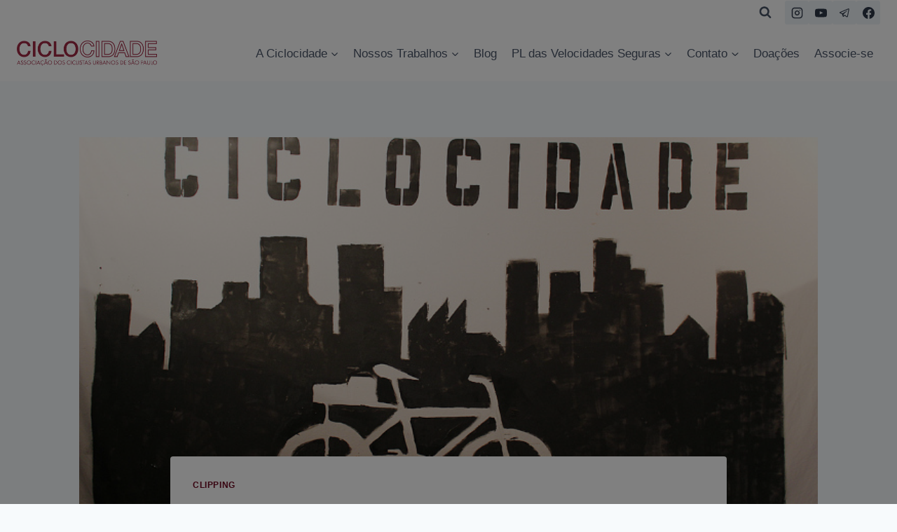

--- FILE ---
content_type: text/html; charset=UTF-8
request_url: https://www.ciclocidade.org.br/clipping/o-que-comprovam-as-contagens-de-ciclistas/
body_size: 27923
content:
<!doctype html>
<html lang="pt-BR" class="no-js" itemtype="https://schema.org/Blog" itemscope>
<head>
	<meta charset="UTF-8">
	<meta name="viewport" content="width=device-width, initial-scale=1, minimum-scale=1">
	<meta name='robots' content='index, follow, max-image-preview:large, max-snippet:-1, max-video-preview:-1' />
	<style>img:is([sizes="auto" i], [sizes^="auto," i]) { contain-intrinsic-size: 3000px 1500px }</style>
	
            <script data-no-defer="1" data-ezscrex="false" data-cfasync="false" data-pagespeed-no-defer data-cookieconsent="ignore">
                var ctPublicFunctions = {"_ajax_nonce":"1f138f7d99","_rest_nonce":"d74e7f1373","_ajax_url":"\/wp-admin\/admin-ajax.php","_rest_url":"https:\/\/www.ciclocidade.org.br\/wp-json\/","data__cookies_type":"none","data__ajax_type":"rest","data__bot_detector_enabled":"1","data__frontend_data_log_enabled":1,"cookiePrefix":"","wprocket_detected":true,"host_url":"www.ciclocidade.org.br","text__ee_click_to_select":"Click to select the whole data","text__ee_original_email":"The complete one is","text__ee_got_it":"Got it","text__ee_blocked":"Blocked","text__ee_cannot_connect":"Cannot connect","text__ee_cannot_decode":"Can not decode email. Unknown reason","text__ee_email_decoder":"CleanTalk email decoder","text__ee_wait_for_decoding":"The magic is on the way!","text__ee_decoding_process":"Please wait a few seconds while we decode the contact data."}
            </script>
        
            <script data-no-defer="1" data-ezscrex="false" data-cfasync="false" data-pagespeed-no-defer data-cookieconsent="ignore">
                var ctPublic = {"_ajax_nonce":"1f138f7d99","settings__forms__check_internal":"0","settings__forms__check_external":"0","settings__forms__force_protection":"0","settings__forms__search_test":"1","settings__data__bot_detector_enabled":"1","settings__sfw__anti_crawler":0,"blog_home":"https:\/\/www.ciclocidade.org.br\/","pixel__setting":"3","pixel__enabled":true,"pixel__url":null,"data__email_check_before_post":"1","data__email_check_exist_post":"1","data__cookies_type":"none","data__key_is_ok":true,"data__visible_fields_required":true,"wl_brandname":"Anti-Spam by CleanTalk","wl_brandname_short":"CleanTalk","ct_checkjs_key":"f287bb1ff0f62fb01dffe51775f831d75a6adb68c75e0e3e2b35c886b015ec27","emailEncoderPassKey":"48343a621c02796058e978242441fac1","bot_detector_forms_excluded":"W10=","advancedCacheExists":true,"varnishCacheExists":false,"wc_ajax_add_to_cart":false}
            </script>
        
	<!-- This site is optimized with the Yoast SEO plugin v26.2 - https://yoast.com/wordpress/plugins/seo/ -->
	<title>O que comprovam as contagens de ciclistas - Ciclocidade</title>
	<link rel="canonical" href="https://www.ciclocidade.org.br/clipping/o-que-comprovam-as-contagens-de-ciclistas/" />
	<meta property="og:locale" content="pt_BR" />
	<meta property="og:type" content="article" />
	<meta property="og:title" content="O que comprovam as contagens de ciclistas - Ciclocidade" />
	<meta property="og:description" content="por João Lacerda   Contar ciclistas é um saudável hábito e uma tradição na Transporte Ativo que felizmente se espalhou pelo Brasil.   Tudo começou com uma idéia simples, comprovar aos técnicos de transporte da Prefeitura do Rio de Janeiro que tem muita bicicleta em circulação em um determinado ponto. Para garantir a fidelidade do..." />
	<meta property="og:url" content="https://www.ciclocidade.org.br/clipping/o-que-comprovam-as-contagens-de-ciclistas/" />
	<meta property="og:site_name" content="Ciclocidade" />
	<meta property="article:publisher" content="https://www.facebook.com/ciclocidade" />
	<meta property="article:published_time" content="2013-09-22T16:22:40+00:00" />
	<meta property="article:modified_time" content="2021-08-11T03:29:39+00:00" />
	<meta property="og:image" content="https://www.ciclocidade.org.br/wp-content/uploads/2011/02/ciclocidade_bandeira.jpg" />
	<meta property="og:image:width" content="720" />
	<meta property="og:image:height" content="480" />
	<meta property="og:image:type" content="image/jpeg" />
	<meta name="author" content="Thiago" />
	<meta name="twitter:card" content="summary_large_image" />
	<meta name="twitter:label1" content="Escrito por" />
	<meta name="twitter:data1" content="Thiago" />
	<meta name="twitter:label2" content="Est. tempo de leitura" />
	<meta name="twitter:data2" content="1 minuto" />
	<script type="application/ld+json" class="yoast-schema-graph">{"@context":"https://schema.org","@graph":[{"@type":"Article","@id":"https://www.ciclocidade.org.br/clipping/o-que-comprovam-as-contagens-de-ciclistas/#article","isPartOf":{"@id":"https://www.ciclocidade.org.br/clipping/o-que-comprovam-as-contagens-de-ciclistas/"},"author":{"name":"Thiago","@id":"https://www.ciclocidade.org.br/#/schema/person/ff9d2f1ecdf9016c06e89929e190c706"},"headline":"O que comprovam as contagens de ciclistas","datePublished":"2013-09-22T16:22:40+00:00","dateModified":"2021-08-11T03:29:39+00:00","mainEntityOfPage":{"@id":"https://www.ciclocidade.org.br/clipping/o-que-comprovam-as-contagens-de-ciclistas/"},"wordCount":287,"publisher":{"@id":"https://www.ciclocidade.org.br/#organization"},"image":{"@id":"https://www.ciclocidade.org.br/clipping/o-que-comprovam-as-contagens-de-ciclistas/#primaryimage"},"thumbnailUrl":"https://www.ciclocidade.org.br/wp-content/uploads/2011/02/ciclocidade_bandeira.jpg","keywords":["Clipping de Notícias"],"articleSection":["Clipping"],"inLanguage":"pt-BR"},{"@type":"WebPage","@id":"https://www.ciclocidade.org.br/clipping/o-que-comprovam-as-contagens-de-ciclistas/","url":"https://www.ciclocidade.org.br/clipping/o-que-comprovam-as-contagens-de-ciclistas/","name":"O que comprovam as contagens de ciclistas - Ciclocidade","isPartOf":{"@id":"https://www.ciclocidade.org.br/#website"},"primaryImageOfPage":{"@id":"https://www.ciclocidade.org.br/clipping/o-que-comprovam-as-contagens-de-ciclistas/#primaryimage"},"image":{"@id":"https://www.ciclocidade.org.br/clipping/o-que-comprovam-as-contagens-de-ciclistas/#primaryimage"},"thumbnailUrl":"https://www.ciclocidade.org.br/wp-content/uploads/2011/02/ciclocidade_bandeira.jpg","datePublished":"2013-09-22T16:22:40+00:00","dateModified":"2021-08-11T03:29:39+00:00","breadcrumb":{"@id":"https://www.ciclocidade.org.br/clipping/o-que-comprovam-as-contagens-de-ciclistas/#breadcrumb"},"inLanguage":"pt-BR","potentialAction":[{"@type":"ReadAction","target":["https://www.ciclocidade.org.br/clipping/o-que-comprovam-as-contagens-de-ciclistas/"]}]},{"@type":"ImageObject","inLanguage":"pt-BR","@id":"https://www.ciclocidade.org.br/clipping/o-que-comprovam-as-contagens-de-ciclistas/#primaryimage","url":"https://www.ciclocidade.org.br/wp-content/uploads/2011/02/ciclocidade_bandeira.jpg","contentUrl":"https://www.ciclocidade.org.br/wp-content/uploads/2011/02/ciclocidade_bandeira.jpg","width":720,"height":480,"caption":"ciclocidade"},{"@type":"BreadcrumbList","@id":"https://www.ciclocidade.org.br/clipping/o-que-comprovam-as-contagens-de-ciclistas/#breadcrumb","itemListElement":[{"@type":"ListItem","position":1,"name":"Início","item":"https://www.ciclocidade.org.br/"},{"@type":"ListItem","position":2,"name":"O que comprovam as contagens de ciclistas"}]},{"@type":"WebSite","@id":"https://www.ciclocidade.org.br/#website","url":"https://www.ciclocidade.org.br/","name":"Ciclocidade","description":"Associação dos Ciclistas Urbanos de São Paulo","publisher":{"@id":"https://www.ciclocidade.org.br/#organization"},"potentialAction":[{"@type":"SearchAction","target":{"@type":"EntryPoint","urlTemplate":"https://www.ciclocidade.org.br/?s={search_term_string}"},"query-input":{"@type":"PropertyValueSpecification","valueRequired":true,"valueName":"search_term_string"}}],"inLanguage":"pt-BR"},{"@type":"Organization","@id":"https://www.ciclocidade.org.br/#organization","name":"Ciclocidade - Associação dos Ciclistas Urbanos de São Paulo","url":"https://www.ciclocidade.org.br/","logo":{"@type":"ImageObject","inLanguage":"pt-BR","@id":"https://www.ciclocidade.org.br/#/schema/logo/image/","url":"https://www.ciclocidade.org.br/wp-content/uploads/2021/08/logo-ciclocidade-e1635953663343.png","contentUrl":"https://www.ciclocidade.org.br/wp-content/uploads/2021/08/logo-ciclocidade-e1635953663343.png","width":330,"height":59,"caption":"Ciclocidade - Associação dos Ciclistas Urbanos de São Paulo"},"image":{"@id":"https://www.ciclocidade.org.br/#/schema/logo/image/"},"sameAs":["https://www.facebook.com/ciclocidade","https://www.instagram.com/ciclocidade/","https://vimeo.com/ciclocidade"]},{"@type":"Person","@id":"https://www.ciclocidade.org.br/#/schema/person/ff9d2f1ecdf9016c06e89929e190c706","name":"Thiago","image":{"@type":"ImageObject","inLanguage":"pt-BR","@id":"https://www.ciclocidade.org.br/#/schema/person/image/","url":"https://secure.gravatar.com/avatar/e00e2530b4a67163402979316c58702c?s=96&d=mm&r=g","contentUrl":"https://secure.gravatar.com/avatar/e00e2530b4a67163402979316c58702c?s=96&d=mm&r=g","caption":"Thiago"},"url":"https://www.ciclocidade.org.br/author/benicchio/"}]}</script>
	<!-- / Yoast SEO plugin. -->


<link rel='dns-prefetch' href='//fd.cleantalk.org' />
<link rel='dns-prefetch' href='//use.fontawesome.com' />
<link rel='dns-prefetch' href='//www.googletagmanager.com' />
<link rel="alternate" type="application/rss+xml" title="Feed para Ciclocidade &raquo;" href="https://www.ciclocidade.org.br/feed/" />
<link rel="alternate" type="application/rss+xml" title="Feed de comentários para Ciclocidade &raquo;" href="https://www.ciclocidade.org.br/comments/feed/" />
			<script>document.documentElement.classList.remove( 'no-js' );</script>
			<script>
window._wpemojiSettings = {"baseUrl":"https:\/\/s.w.org\/images\/core\/emoji\/15.0.3\/72x72\/","ext":".png","svgUrl":"https:\/\/s.w.org\/images\/core\/emoji\/15.0.3\/svg\/","svgExt":".svg","source":{"concatemoji":"https:\/\/www.ciclocidade.org.br\/wp-includes\/js\/wp-emoji-release.min.js?ver=1ab390fb47a278e13d038e55c8b4838c"}};
/*! This file is auto-generated */
!function(i,n){var o,s,e;function c(e){try{var t={supportTests:e,timestamp:(new Date).valueOf()};sessionStorage.setItem(o,JSON.stringify(t))}catch(e){}}function p(e,t,n){e.clearRect(0,0,e.canvas.width,e.canvas.height),e.fillText(t,0,0);var t=new Uint32Array(e.getImageData(0,0,e.canvas.width,e.canvas.height).data),r=(e.clearRect(0,0,e.canvas.width,e.canvas.height),e.fillText(n,0,0),new Uint32Array(e.getImageData(0,0,e.canvas.width,e.canvas.height).data));return t.every(function(e,t){return e===r[t]})}function u(e,t,n){switch(t){case"flag":return n(e,"\ud83c\udff3\ufe0f\u200d\u26a7\ufe0f","\ud83c\udff3\ufe0f\u200b\u26a7\ufe0f")?!1:!n(e,"\ud83c\uddfa\ud83c\uddf3","\ud83c\uddfa\u200b\ud83c\uddf3")&&!n(e,"\ud83c\udff4\udb40\udc67\udb40\udc62\udb40\udc65\udb40\udc6e\udb40\udc67\udb40\udc7f","\ud83c\udff4\u200b\udb40\udc67\u200b\udb40\udc62\u200b\udb40\udc65\u200b\udb40\udc6e\u200b\udb40\udc67\u200b\udb40\udc7f");case"emoji":return!n(e,"\ud83d\udc26\u200d\u2b1b","\ud83d\udc26\u200b\u2b1b")}return!1}function f(e,t,n){var r="undefined"!=typeof WorkerGlobalScope&&self instanceof WorkerGlobalScope?new OffscreenCanvas(300,150):i.createElement("canvas"),a=r.getContext("2d",{willReadFrequently:!0}),o=(a.textBaseline="top",a.font="600 32px Arial",{});return e.forEach(function(e){o[e]=t(a,e,n)}),o}function t(e){var t=i.createElement("script");t.src=e,t.defer=!0,i.head.appendChild(t)}"undefined"!=typeof Promise&&(o="wpEmojiSettingsSupports",s=["flag","emoji"],n.supports={everything:!0,everythingExceptFlag:!0},e=new Promise(function(e){i.addEventListener("DOMContentLoaded",e,{once:!0})}),new Promise(function(t){var n=function(){try{var e=JSON.parse(sessionStorage.getItem(o));if("object"==typeof e&&"number"==typeof e.timestamp&&(new Date).valueOf()<e.timestamp+604800&&"object"==typeof e.supportTests)return e.supportTests}catch(e){}return null}();if(!n){if("undefined"!=typeof Worker&&"undefined"!=typeof OffscreenCanvas&&"undefined"!=typeof URL&&URL.createObjectURL&&"undefined"!=typeof Blob)try{var e="postMessage("+f.toString()+"("+[JSON.stringify(s),u.toString(),p.toString()].join(",")+"));",r=new Blob([e],{type:"text/javascript"}),a=new Worker(URL.createObjectURL(r),{name:"wpTestEmojiSupports"});return void(a.onmessage=function(e){c(n=e.data),a.terminate(),t(n)})}catch(e){}c(n=f(s,u,p))}t(n)}).then(function(e){for(var t in e)n.supports[t]=e[t],n.supports.everything=n.supports.everything&&n.supports[t],"flag"!==t&&(n.supports.everythingExceptFlag=n.supports.everythingExceptFlag&&n.supports[t]);n.supports.everythingExceptFlag=n.supports.everythingExceptFlag&&!n.supports.flag,n.DOMReady=!1,n.readyCallback=function(){n.DOMReady=!0}}).then(function(){return e}).then(function(){var e;n.supports.everything||(n.readyCallback(),(e=n.source||{}).concatemoji?t(e.concatemoji):e.wpemoji&&e.twemoji&&(t(e.twemoji),t(e.wpemoji)))}))}((window,document),window._wpemojiSettings);
</script>
<style id='wp-emoji-styles-inline-css'>

	img.wp-smiley, img.emoji {
		display: inline !important;
		border: none !important;
		box-shadow: none !important;
		height: 1em !important;
		width: 1em !important;
		margin: 0 0.07em !important;
		vertical-align: -0.1em !important;
		background: none !important;
		padding: 0 !important;
	}
</style>
<link rel='stylesheet' id='wp-block-library-css' href='https://www.ciclocidade.org.br/wp-includes/css/dist/block-library/style.min.css?ver=1ab390fb47a278e13d038e55c8b4838c' media='all' />
<link rel='stylesheet' id='my-custom-block-frontend-css-css' href='https://www.ciclocidade.org.br/wp-content/plugins/wpdm-gutenberg-blocks/build/style.css?ver=1ab390fb47a278e13d038e55c8b4838c' media='all' />
<style id='wppb-edit-profile-style-inline-css'>


</style>
<style id='wppb-login-style-inline-css'>


</style>
<style id='wppb-recover-password-style-inline-css'>


</style>
<style id='wppb-register-style-inline-css'>


</style>
<style id='font-awesome-svg-styles-default-inline-css'>
.svg-inline--fa {
  display: inline-block;
  height: 1em;
  overflow: visible;
  vertical-align: -.125em;
}
</style>
<link rel='stylesheet' id='font-awesome-svg-styles-css' href='https://www.ciclocidade.org.br/wp-content/uploads/font-awesome/v6.7.2/css/svg-with-js.css' media='all' />
<style id='font-awesome-svg-styles-inline-css'>
   .wp-block-font-awesome-icon svg::before,
   .wp-rich-text-font-awesome-icon svg::before {content: unset;}
</style>
<style id='classic-theme-styles-inline-css'>
/*! This file is auto-generated */
.wp-block-button__link{color:#fff;background-color:#32373c;border-radius:9999px;box-shadow:none;text-decoration:none;padding:calc(.667em + 2px) calc(1.333em + 2px);font-size:1.125em}.wp-block-file__button{background:#32373c;color:#fff;text-decoration:none}
</style>
<style id='global-styles-inline-css'>
:root{--wp--preset--aspect-ratio--square: 1;--wp--preset--aspect-ratio--4-3: 4/3;--wp--preset--aspect-ratio--3-4: 3/4;--wp--preset--aspect-ratio--3-2: 3/2;--wp--preset--aspect-ratio--2-3: 2/3;--wp--preset--aspect-ratio--16-9: 16/9;--wp--preset--aspect-ratio--9-16: 9/16;--wp--preset--color--black: #000000;--wp--preset--color--cyan-bluish-gray: #abb8c3;--wp--preset--color--white: #ffffff;--wp--preset--color--pale-pink: #f78da7;--wp--preset--color--vivid-red: #cf2e2e;--wp--preset--color--luminous-vivid-orange: #ff6900;--wp--preset--color--luminous-vivid-amber: #fcb900;--wp--preset--color--light-green-cyan: #7bdcb5;--wp--preset--color--vivid-green-cyan: #00d084;--wp--preset--color--pale-cyan-blue: #8ed1fc;--wp--preset--color--vivid-cyan-blue: #0693e3;--wp--preset--color--vivid-purple: #9b51e0;--wp--preset--color--theme-palette-1: var(--global-palette1);--wp--preset--color--theme-palette-2: var(--global-palette2);--wp--preset--color--theme-palette-3: var(--global-palette3);--wp--preset--color--theme-palette-4: var(--global-palette4);--wp--preset--color--theme-palette-5: var(--global-palette5);--wp--preset--color--theme-palette-6: var(--global-palette6);--wp--preset--color--theme-palette-7: var(--global-palette7);--wp--preset--color--theme-palette-8: var(--global-palette8);--wp--preset--color--theme-palette-9: var(--global-palette9);--wp--preset--gradient--vivid-cyan-blue-to-vivid-purple: linear-gradient(135deg,rgba(6,147,227,1) 0%,rgb(155,81,224) 100%);--wp--preset--gradient--light-green-cyan-to-vivid-green-cyan: linear-gradient(135deg,rgb(122,220,180) 0%,rgb(0,208,130) 100%);--wp--preset--gradient--luminous-vivid-amber-to-luminous-vivid-orange: linear-gradient(135deg,rgba(252,185,0,1) 0%,rgba(255,105,0,1) 100%);--wp--preset--gradient--luminous-vivid-orange-to-vivid-red: linear-gradient(135deg,rgba(255,105,0,1) 0%,rgb(207,46,46) 100%);--wp--preset--gradient--very-light-gray-to-cyan-bluish-gray: linear-gradient(135deg,rgb(238,238,238) 0%,rgb(169,184,195) 100%);--wp--preset--gradient--cool-to-warm-spectrum: linear-gradient(135deg,rgb(74,234,220) 0%,rgb(151,120,209) 20%,rgb(207,42,186) 40%,rgb(238,44,130) 60%,rgb(251,105,98) 80%,rgb(254,248,76) 100%);--wp--preset--gradient--blush-light-purple: linear-gradient(135deg,rgb(255,206,236) 0%,rgb(152,150,240) 100%);--wp--preset--gradient--blush-bordeaux: linear-gradient(135deg,rgb(254,205,165) 0%,rgb(254,45,45) 50%,rgb(107,0,62) 100%);--wp--preset--gradient--luminous-dusk: linear-gradient(135deg,rgb(255,203,112) 0%,rgb(199,81,192) 50%,rgb(65,88,208) 100%);--wp--preset--gradient--pale-ocean: linear-gradient(135deg,rgb(255,245,203) 0%,rgb(182,227,212) 50%,rgb(51,167,181) 100%);--wp--preset--gradient--electric-grass: linear-gradient(135deg,rgb(202,248,128) 0%,rgb(113,206,126) 100%);--wp--preset--gradient--midnight: linear-gradient(135deg,rgb(2,3,129) 0%,rgb(40,116,252) 100%);--wp--preset--font-size--small: var(--global-font-size-small);--wp--preset--font-size--medium: var(--global-font-size-medium);--wp--preset--font-size--large: var(--global-font-size-large);--wp--preset--font-size--x-large: 42px;--wp--preset--font-size--larger: var(--global-font-size-larger);--wp--preset--font-size--xxlarge: var(--global-font-size-xxlarge);--wp--preset--spacing--20: 0.44rem;--wp--preset--spacing--30: 0.67rem;--wp--preset--spacing--40: 1rem;--wp--preset--spacing--50: 1.5rem;--wp--preset--spacing--60: 2.25rem;--wp--preset--spacing--70: 3.38rem;--wp--preset--spacing--80: 5.06rem;--wp--preset--shadow--natural: 6px 6px 9px rgba(0, 0, 0, 0.2);--wp--preset--shadow--deep: 12px 12px 50px rgba(0, 0, 0, 0.4);--wp--preset--shadow--sharp: 6px 6px 0px rgba(0, 0, 0, 0.2);--wp--preset--shadow--outlined: 6px 6px 0px -3px rgba(255, 255, 255, 1), 6px 6px rgba(0, 0, 0, 1);--wp--preset--shadow--crisp: 6px 6px 0px rgba(0, 0, 0, 1);}:where(.is-layout-flex){gap: 0.5em;}:where(.is-layout-grid){gap: 0.5em;}body .is-layout-flex{display: flex;}.is-layout-flex{flex-wrap: wrap;align-items: center;}.is-layout-flex > :is(*, div){margin: 0;}body .is-layout-grid{display: grid;}.is-layout-grid > :is(*, div){margin: 0;}:where(.wp-block-columns.is-layout-flex){gap: 2em;}:where(.wp-block-columns.is-layout-grid){gap: 2em;}:where(.wp-block-post-template.is-layout-flex){gap: 1.25em;}:where(.wp-block-post-template.is-layout-grid){gap: 1.25em;}.has-black-color{color: var(--wp--preset--color--black) !important;}.has-cyan-bluish-gray-color{color: var(--wp--preset--color--cyan-bluish-gray) !important;}.has-white-color{color: var(--wp--preset--color--white) !important;}.has-pale-pink-color{color: var(--wp--preset--color--pale-pink) !important;}.has-vivid-red-color{color: var(--wp--preset--color--vivid-red) !important;}.has-luminous-vivid-orange-color{color: var(--wp--preset--color--luminous-vivid-orange) !important;}.has-luminous-vivid-amber-color{color: var(--wp--preset--color--luminous-vivid-amber) !important;}.has-light-green-cyan-color{color: var(--wp--preset--color--light-green-cyan) !important;}.has-vivid-green-cyan-color{color: var(--wp--preset--color--vivid-green-cyan) !important;}.has-pale-cyan-blue-color{color: var(--wp--preset--color--pale-cyan-blue) !important;}.has-vivid-cyan-blue-color{color: var(--wp--preset--color--vivid-cyan-blue) !important;}.has-vivid-purple-color{color: var(--wp--preset--color--vivid-purple) !important;}.has-black-background-color{background-color: var(--wp--preset--color--black) !important;}.has-cyan-bluish-gray-background-color{background-color: var(--wp--preset--color--cyan-bluish-gray) !important;}.has-white-background-color{background-color: var(--wp--preset--color--white) !important;}.has-pale-pink-background-color{background-color: var(--wp--preset--color--pale-pink) !important;}.has-vivid-red-background-color{background-color: var(--wp--preset--color--vivid-red) !important;}.has-luminous-vivid-orange-background-color{background-color: var(--wp--preset--color--luminous-vivid-orange) !important;}.has-luminous-vivid-amber-background-color{background-color: var(--wp--preset--color--luminous-vivid-amber) !important;}.has-light-green-cyan-background-color{background-color: var(--wp--preset--color--light-green-cyan) !important;}.has-vivid-green-cyan-background-color{background-color: var(--wp--preset--color--vivid-green-cyan) !important;}.has-pale-cyan-blue-background-color{background-color: var(--wp--preset--color--pale-cyan-blue) !important;}.has-vivid-cyan-blue-background-color{background-color: var(--wp--preset--color--vivid-cyan-blue) !important;}.has-vivid-purple-background-color{background-color: var(--wp--preset--color--vivid-purple) !important;}.has-black-border-color{border-color: var(--wp--preset--color--black) !important;}.has-cyan-bluish-gray-border-color{border-color: var(--wp--preset--color--cyan-bluish-gray) !important;}.has-white-border-color{border-color: var(--wp--preset--color--white) !important;}.has-pale-pink-border-color{border-color: var(--wp--preset--color--pale-pink) !important;}.has-vivid-red-border-color{border-color: var(--wp--preset--color--vivid-red) !important;}.has-luminous-vivid-orange-border-color{border-color: var(--wp--preset--color--luminous-vivid-orange) !important;}.has-luminous-vivid-amber-border-color{border-color: var(--wp--preset--color--luminous-vivid-amber) !important;}.has-light-green-cyan-border-color{border-color: var(--wp--preset--color--light-green-cyan) !important;}.has-vivid-green-cyan-border-color{border-color: var(--wp--preset--color--vivid-green-cyan) !important;}.has-pale-cyan-blue-border-color{border-color: var(--wp--preset--color--pale-cyan-blue) !important;}.has-vivid-cyan-blue-border-color{border-color: var(--wp--preset--color--vivid-cyan-blue) !important;}.has-vivid-purple-border-color{border-color: var(--wp--preset--color--vivid-purple) !important;}.has-vivid-cyan-blue-to-vivid-purple-gradient-background{background: var(--wp--preset--gradient--vivid-cyan-blue-to-vivid-purple) !important;}.has-light-green-cyan-to-vivid-green-cyan-gradient-background{background: var(--wp--preset--gradient--light-green-cyan-to-vivid-green-cyan) !important;}.has-luminous-vivid-amber-to-luminous-vivid-orange-gradient-background{background: var(--wp--preset--gradient--luminous-vivid-amber-to-luminous-vivid-orange) !important;}.has-luminous-vivid-orange-to-vivid-red-gradient-background{background: var(--wp--preset--gradient--luminous-vivid-orange-to-vivid-red) !important;}.has-very-light-gray-to-cyan-bluish-gray-gradient-background{background: var(--wp--preset--gradient--very-light-gray-to-cyan-bluish-gray) !important;}.has-cool-to-warm-spectrum-gradient-background{background: var(--wp--preset--gradient--cool-to-warm-spectrum) !important;}.has-blush-light-purple-gradient-background{background: var(--wp--preset--gradient--blush-light-purple) !important;}.has-blush-bordeaux-gradient-background{background: var(--wp--preset--gradient--blush-bordeaux) !important;}.has-luminous-dusk-gradient-background{background: var(--wp--preset--gradient--luminous-dusk) !important;}.has-pale-ocean-gradient-background{background: var(--wp--preset--gradient--pale-ocean) !important;}.has-electric-grass-gradient-background{background: var(--wp--preset--gradient--electric-grass) !important;}.has-midnight-gradient-background{background: var(--wp--preset--gradient--midnight) !important;}.has-small-font-size{font-size: var(--wp--preset--font-size--small) !important;}.has-medium-font-size{font-size: var(--wp--preset--font-size--medium) !important;}.has-large-font-size{font-size: var(--wp--preset--font-size--large) !important;}.has-x-large-font-size{font-size: var(--wp--preset--font-size--x-large) !important;}
:where(.wp-block-post-template.is-layout-flex){gap: 1.25em;}:where(.wp-block-post-template.is-layout-grid){gap: 1.25em;}
:where(.wp-block-columns.is-layout-flex){gap: 2em;}:where(.wp-block-columns.is-layout-grid){gap: 2em;}
:root :where(.wp-block-pullquote){font-size: 1.5em;line-height: 1.6;}
</style>
<link rel='stylesheet' id='cleantalk-public-css-css' href='https://www.ciclocidade.org.br/wp-content/plugins/cleantalk-spam-protect/css/cleantalk-public.min.css?ver=6.67_1762203881' media='all' />
<link rel='stylesheet' id='cleantalk-email-decoder-css-css' href='https://www.ciclocidade.org.br/wp-content/plugins/cleantalk-spam-protect/css/cleantalk-email-decoder.min.css?ver=6.67_1762203881' media='all' />
<link rel='stylesheet' id='wpdm-fonticon-css' href='https://www.ciclocidade.org.br/wp-content/plugins/download-manager/assets/wpdm-iconfont/css/wpdm-icons.css?ver=1ab390fb47a278e13d038e55c8b4838c' media='all' />
<link rel='stylesheet' id='wpdm-front-css' href='https://www.ciclocidade.org.br/wp-content/plugins/download-manager/assets/css/front.min.css?ver=1ab390fb47a278e13d038e55c8b4838c' media='all' />
<link rel='stylesheet' id='if-menu-site-css-css' href='https://www.ciclocidade.org.br/wp-content/plugins/if-menu/assets/if-menu-site.css?ver=1ab390fb47a278e13d038e55c8b4838c' media='all' />
<link rel='stylesheet' id='uag-style-574-css' href='https://www.ciclocidade.org.br/wp-content/uploads/uag-plugin/assets/1000/uag-css-574.css?ver=1768343233' media='all' />
<link rel='stylesheet' id='kadence-global-css' href='https://www.ciclocidade.org.br/wp-content/themes/kadence/assets/css/global.min.css?ver=1.2.24' media='all' />
<style id='kadence-global-inline-css'>
/* Kadence Base CSS */
:root{--global-palette1:#6b041d;--global-palette2:#082042;--global-palette3:#1A202C;--global-palette4:#2D3748;--global-palette5:#4A5568;--global-palette6:#718096;--global-palette7:#EDF2F7;--global-palette8:#F7FAFC;--global-palette9:#ffffff;--global-palette9rgb:255, 255, 255;--global-palette-highlight:var(--global-palette1);--global-palette-highlight-alt:#9f2842;--global-palette-highlight-alt2:var(--global-palette9);--global-palette-btn-bg:var(--global-palette1);--global-palette-btn-bg-hover:var(--global-palette2);--global-palette-btn:var(--global-palette9);--global-palette-btn-hover:var(--global-palette9);--global-body-font-family:-apple-system,BlinkMacSystemFont,"Segoe UI",Roboto,Oxygen-Sans,Ubuntu,Cantarell,"Helvetica Neue",sans-serif, "Apple Color Emoji", "Segoe UI Emoji", "Segoe UI Symbol";--global-heading-font-family:inherit;--global-primary-nav-font-family:inherit;--global-fallback-font:sans-serif;--global-display-fallback-font:sans-serif;--global-content-width:1290px;--global-content-wide-width:calc(1290px + 230px);--global-content-narrow-width:842px;--global-content-edge-padding:1.5rem;--global-content-boxed-padding:2rem;--global-calc-content-width:calc(1290px - var(--global-content-edge-padding) - var(--global-content-edge-padding) );--wp--style--global--content-size:var(--global-calc-content-width);}.wp-site-blocks{--global-vw:calc( 100vw - ( 0.5 * var(--scrollbar-offset)));}body{background:var(--global-palette8);}body, input, select, optgroup, textarea{font-weight:400;font-size:17px;line-height:1.6;font-family:var(--global-body-font-family);color:var(--global-palette4);}.content-bg, body.content-style-unboxed .site{background:var(--global-palette9);}h1,h2,h3,h4,h5,h6{font-family:var(--global-heading-font-family);}h1{font-weight:700;font-size:32px;line-height:1.5;color:var(--global-palette3);}h2{font-weight:700;font-size:28px;line-height:1.5;color:var(--global-palette3);}h3{font-weight:700;font-size:24px;line-height:1.5;color:var(--global-palette3);}h4{font-weight:700;font-size:22px;line-height:1.5;color:var(--global-palette4);}h5{font-weight:700;font-size:20px;line-height:1.5;color:var(--global-palette4);}h6{font-weight:700;font-size:18px;line-height:1.5;color:var(--global-palette5);}.entry-hero .kadence-breadcrumbs{max-width:1290px;}.site-container, .site-header-row-layout-contained, .site-footer-row-layout-contained, .entry-hero-layout-contained, .comments-area, .alignfull > .wp-block-cover__inner-container, .alignwide > .wp-block-cover__inner-container{max-width:var(--global-content-width);}.content-width-narrow .content-container.site-container, .content-width-narrow .hero-container.site-container{max-width:var(--global-content-narrow-width);}@media all and (min-width: 1520px){.wp-site-blocks .content-container  .alignwide{margin-left:-115px;margin-right:-115px;width:unset;max-width:unset;}}@media all and (min-width: 1102px){.content-width-narrow .wp-site-blocks .content-container .alignwide{margin-left:-130px;margin-right:-130px;width:unset;max-width:unset;}}.content-style-boxed .wp-site-blocks .entry-content .alignwide{margin-left:calc( -1 * var( --global-content-boxed-padding ) );margin-right:calc( -1 * var( --global-content-boxed-padding ) );}.content-area{margin-top:5rem;margin-bottom:5rem;}@media all and (max-width: 1024px){.content-area{margin-top:3rem;margin-bottom:3rem;}}@media all and (max-width: 767px){.content-area{margin-top:2rem;margin-bottom:2rem;}}@media all and (max-width: 1024px){:root{--global-content-boxed-padding:2rem;}}@media all and (max-width: 767px){:root{--global-content-boxed-padding:1.5rem;}}.entry-content-wrap{padding:2rem;}@media all and (max-width: 1024px){.entry-content-wrap{padding:2rem;}}@media all and (max-width: 767px){.entry-content-wrap{padding:1.5rem;}}.entry.single-entry{box-shadow:0px 15px 15px -10px rgba(0,0,0,0.05);}.entry.loop-entry{box-shadow:0px 15px 15px -10px rgba(0,0,0,0.05);}.loop-entry .entry-content-wrap{padding:2rem;}@media all and (max-width: 1024px){.loop-entry .entry-content-wrap{padding:2rem;}}@media all and (max-width: 767px){.loop-entry .entry-content-wrap{padding:1.5rem;}}button, .button, .wp-block-button__link, input[type="button"], input[type="reset"], input[type="submit"], .fl-button, .elementor-button-wrapper .elementor-button, .wc-block-components-checkout-place-order-button, .wc-block-cart__submit{box-shadow:0px 0px 0px -7px rgba(0,0,0,0);}button:hover, button:focus, button:active, .button:hover, .button:focus, .button:active, .wp-block-button__link:hover, .wp-block-button__link:focus, .wp-block-button__link:active, input[type="button"]:hover, input[type="button"]:focus, input[type="button"]:active, input[type="reset"]:hover, input[type="reset"]:focus, input[type="reset"]:active, input[type="submit"]:hover, input[type="submit"]:focus, input[type="submit"]:active, .elementor-button-wrapper .elementor-button:hover, .elementor-button-wrapper .elementor-button:focus, .elementor-button-wrapper .elementor-button:active, .wc-block-cart__submit:hover{box-shadow:0px 15px 25px -7px rgba(0,0,0,0.1);}.kb-button.kb-btn-global-outline.kb-btn-global-inherit{padding-top:calc(px - 2px);padding-right:calc(px - 2px);padding-bottom:calc(px - 2px);padding-left:calc(px - 2px);}@media all and (min-width: 1025px){.transparent-header .entry-hero .entry-hero-container-inner{padding-top:calc(0px + 80px);}}@media all and (max-width: 1024px){.mobile-transparent-header .entry-hero .entry-hero-container-inner{padding-top:80px;}}@media all and (max-width: 767px){.mobile-transparent-header .entry-hero .entry-hero-container-inner{padding-top:80px;}}.entry-hero.post-hero-section .entry-header{min-height:200px;}
/* Kadence Header CSS */
@media all and (max-width: 1024px){.mobile-transparent-header #masthead{position:absolute;left:0px;right:0px;z-index:100;}.kadence-scrollbar-fixer.mobile-transparent-header #masthead{right:var(--scrollbar-offset,0);}.mobile-transparent-header #masthead, .mobile-transparent-header .site-top-header-wrap .site-header-row-container-inner, .mobile-transparent-header .site-main-header-wrap .site-header-row-container-inner, .mobile-transparent-header .site-bottom-header-wrap .site-header-row-container-inner{background:transparent;}.site-header-row-tablet-layout-fullwidth, .site-header-row-tablet-layout-standard{padding:0px;}}@media all and (min-width: 1025px){.transparent-header #masthead{position:absolute;left:0px;right:0px;z-index:100;}.transparent-header.kadence-scrollbar-fixer #masthead{right:var(--scrollbar-offset,0);}.transparent-header #masthead, .transparent-header .site-top-header-wrap .site-header-row-container-inner, .transparent-header .site-main-header-wrap .site-header-row-container-inner, .transparent-header .site-bottom-header-wrap .site-header-row-container-inner{background:transparent;}}.site-branding a.brand img{max-width:200px;}.site-branding a.brand img.svg-logo-image{width:200px;}.site-branding{padding:0px 0px 0px 0px;}#masthead, #masthead .kadence-sticky-header.item-is-fixed:not(.item-at-start):not(.site-header-row-container):not(.site-main-header-wrap), #masthead .kadence-sticky-header.item-is-fixed:not(.item-at-start) > .site-header-row-container-inner{background:#ffffff;}.site-main-header-inner-wrap{min-height:80px;}.site-top-header-inner-wrap{min-height:0px;}.header-navigation[class*="header-navigation-style-underline"] .header-menu-container.primary-menu-container>ul>li>a:after{width:calc( 100% - 1.2em);}.main-navigation .primary-menu-container > ul > li.menu-item > a{padding-left:calc(1.2em / 2);padding-right:calc(1.2em / 2);padding-top:0.6em;padding-bottom:0.6em;color:var(--global-palette5);}.main-navigation .primary-menu-container > ul > li.menu-item .dropdown-nav-special-toggle{right:calc(1.2em / 2);}.main-navigation .primary-menu-container > ul > li.menu-item > a:hover{color:var(--global-palette-highlight);}.main-navigation .primary-menu-container > ul > li.menu-item.current-menu-item > a{color:var(--global-palette3);}.header-navigation .header-menu-container ul ul.sub-menu, .header-navigation .header-menu-container ul ul.submenu{background:var(--global-palette3);box-shadow:0px 2px 13px 0px rgba(0,0,0,0.1);}.header-navigation .header-menu-container ul ul li.menu-item, .header-menu-container ul.menu > li.kadence-menu-mega-enabled > ul > li.menu-item > a{border-bottom:1px solid rgba(255,255,255,0.1);}.header-navigation .header-menu-container ul ul li.menu-item > a{width:200px;padding-top:1em;padding-bottom:1em;color:var(--global-palette8);font-size:12px;}.header-navigation .header-menu-container ul ul li.menu-item > a:hover{color:var(--global-palette9);background:var(--global-palette4);}.header-navigation .header-menu-container ul ul li.menu-item.current-menu-item > a{color:var(--global-palette9);background:var(--global-palette4);}.mobile-toggle-open-container .menu-toggle-open, .mobile-toggle-open-container .menu-toggle-open:focus{color:var(--global-palette5);padding:0.4em 0.6em 0.4em 0.6em;font-size:14px;}.mobile-toggle-open-container .menu-toggle-open.menu-toggle-style-bordered{border:1px solid currentColor;}.mobile-toggle-open-container .menu-toggle-open .menu-toggle-icon{font-size:20px;}.mobile-toggle-open-container .menu-toggle-open:hover, .mobile-toggle-open-container .menu-toggle-open:focus-visible{color:var(--global-palette-highlight);}.mobile-navigation ul li{font-size:14px;}.mobile-navigation ul li a{padding-top:1em;padding-bottom:1em;}.mobile-navigation ul li > a, .mobile-navigation ul li.menu-item-has-children > .drawer-nav-drop-wrap{color:var(--global-palette8);}.mobile-navigation ul li.current-menu-item > a, .mobile-navigation ul li.current-menu-item.menu-item-has-children > .drawer-nav-drop-wrap{color:var(--global-palette-highlight);}.mobile-navigation ul li.menu-item-has-children .drawer-nav-drop-wrap, .mobile-navigation ul li:not(.menu-item-has-children) a{border-bottom:1px solid rgba(255,255,255,0.1);}.mobile-navigation:not(.drawer-navigation-parent-toggle-true) ul li.menu-item-has-children .drawer-nav-drop-wrap button{border-left:1px solid rgba(255,255,255,0.1);}#mobile-drawer .drawer-header .drawer-toggle{padding:0.6em 0.15em 0.6em 0.15em;font-size:24px;}.header-social-wrap .header-social-inner-wrap{font-size:1em;gap:0.3em;}.header-social-wrap .header-social-inner-wrap .social-button{border:2px none transparent;border-radius:3px;}.search-toggle-open-container .search-toggle-open{color:var(--global-palette5);}.search-toggle-open-container .search-toggle-open.search-toggle-style-bordered{border:1px solid currentColor;}.search-toggle-open-container .search-toggle-open .search-toggle-icon{font-size:1em;}.search-toggle-open-container .search-toggle-open:hover, .search-toggle-open-container .search-toggle-open:focus{color:var(--global-palette-highlight);}#search-drawer .drawer-inner{background:rgba(9, 12, 16, 0.97);}
/* Kadence Footer CSS */
#colophon{background:var(--global-palette1);}@media all and (max-width: 1024px){#colophon{background:var(--global-palette1);}}.site-top-footer-wrap .site-footer-row-container-inner{font-style:normal;color:var(--global-palette9);}.site-footer .site-top-footer-wrap a:not(.button):not(.wp-block-button__link):not(.wp-element-button){color:var(--global-palette9);}.site-footer .site-top-footer-wrap a:not(.button):not(.wp-block-button__link):not(.wp-element-button):hover{color:#ffc88e;}.site-top-footer-inner-wrap{padding-top:30px;padding-bottom:30px;grid-column-gap:30px;grid-row-gap:30px;}.site-top-footer-inner-wrap .widget{margin-bottom:30px;}.site-top-footer-inner-wrap .widget-area .widget-title{font-style:normal;color:var(--global-palette9);}.site-top-footer-inner-wrap .site-footer-section:not(:last-child):after{right:calc(-30px / 2);}.footer-social-wrap .footer-social-inner-wrap{font-size:1em;gap:0.3em;}.site-footer .site-footer-wrap .site-footer-section .footer-social-wrap .footer-social-inner-wrap .social-button{color:var(--global-palette1);background:var(--global-palette9);border:2px none transparent;border-radius:3px;}
</style>
<link rel='stylesheet' id='kadence-header-css' href='https://www.ciclocidade.org.br/wp-content/themes/kadence/assets/css/header.min.css?ver=1.2.24' media='all' />
<link rel='stylesheet' id='kadence-content-css' href='https://www.ciclocidade.org.br/wp-content/themes/kadence/assets/css/content.min.css?ver=1.2.24' media='all' />
<link rel='stylesheet' id='kadence-related-posts-css' href='https://www.ciclocidade.org.br/wp-content/themes/kadence/assets/css/related-posts.min.css?ver=1.2.24' media='all' />
<link rel='stylesheet' id='kad-splide-css' href='https://www.ciclocidade.org.br/wp-content/themes/kadence/assets/css/kadence-splide.min.css?ver=1.2.24' media='all' />
<link rel='stylesheet' id='kadence-footer-css' href='https://www.ciclocidade.org.br/wp-content/themes/kadence/assets/css/footer.min.css?ver=1.2.24' media='all' />
<link rel='stylesheet' id='font-awesome-official-css' href='https://use.fontawesome.com/releases/v6.7.2/css/all.css' media='all' integrity="sha384-nRgPTkuX86pH8yjPJUAFuASXQSSl2/bBUiNV47vSYpKFxHJhbcrGnmlYpYJMeD7a" crossorigin="anonymous" />
<style id='kadence-blocks-global-variables-inline-css'>
:root {--global-kb-font-size-sm:clamp(0.8rem, 0.73rem + 0.217vw, 0.9rem);--global-kb-font-size-md:clamp(1.1rem, 0.995rem + 0.326vw, 1.25rem);--global-kb-font-size-lg:clamp(1.75rem, 1.576rem + 0.543vw, 2rem);--global-kb-font-size-xl:clamp(2.25rem, 1.728rem + 1.63vw, 3rem);--global-kb-font-size-xxl:clamp(2.5rem, 1.456rem + 3.26vw, 4rem);--global-kb-font-size-xxxl:clamp(2.75rem, 0.489rem + 7.065vw, 6rem);}
</style>
<link rel='stylesheet' id='font-awesome-official-v4shim-css' href='https://use.fontawesome.com/releases/v6.7.2/css/v4-shims.css' media='all' integrity="sha384-npPMK6zwqNmU3qyCCxEcWJkLBNYxEFM1nGgSoAWuCCXqVVz0cvwKEMfyTNkOxM2N" crossorigin="anonymous" />
<link rel='stylesheet' id='wppb_stylesheet-css' href='https://www.ciclocidade.org.br/wp-content/plugins/profile-builder/assets/css/style-front-end.css?ver=3.14.8' media='all' />
<script src="https://www.ciclocidade.org.br/wp-content/plugins/cleantalk-spam-protect/js/apbct-public-bundle.min.js?ver=6.67_1762203881" id="apbct-public-bundle.min-js-js"></script>
<script src="https://fd.cleantalk.org/ct-bot-detector-wrapper.js?ver=6.67" id="ct_bot_detector-js" defer data-wp-strategy="defer"></script>
<script src="https://www.ciclocidade.org.br/wp-includes/js/jquery/jquery.min.js?ver=3.7.1" id="jquery-core-js"></script>
<script src="https://www.ciclocidade.org.br/wp-includes/js/jquery/jquery-migrate.min.js?ver=3.4.1" id="jquery-migrate-js"></script>
<script src="https://www.ciclocidade.org.br/wp-content/plugins/download-manager/assets/js/wpdm.min.js?ver=1ab390fb47a278e13d038e55c8b4838c" id="wpdm-frontend-js-js"></script>
<script id="wpdm-frontjs-js-extra">
var wpdm_url = {"home":"https:\/\/www.ciclocidade.org.br\/","site":"https:\/\/www.ciclocidade.org.br\/","ajax":"https:\/\/www.ciclocidade.org.br\/wp-admin\/admin-ajax.php"};
var wpdm_js = {"spinner":"<i class=\"wpdm-icon wpdm-sun wpdm-spin\"><\/i>","client_id":"c6cd0640e29b286d423f15b3efabdc07"};
var wpdm_strings = {"pass_var":"Password Verified!","pass_var_q":"Please click following button to start download.","start_dl":"Start Download"};
</script>
<script src="https://www.ciclocidade.org.br/wp-content/plugins/download-manager/assets/js/front.min.js?ver=3.3.30" id="wpdm-frontjs-js"></script>
<link rel="https://api.w.org/" href="https://www.ciclocidade.org.br/wp-json/" /><link rel="alternate" title="JSON" type="application/json" href="https://www.ciclocidade.org.br/wp-json/wp/v2/posts/574" /><link rel="EditURI" type="application/rsd+xml" title="RSD" href="https://www.ciclocidade.org.br/xmlrpc.php?rsd" />
<link rel="alternate" title="oEmbed (JSON)" type="application/json+oembed" href="https://www.ciclocidade.org.br/wp-json/oembed/1.0/embed?url=https%3A%2F%2Fwww.ciclocidade.org.br%2Fclipping%2Fo-que-comprovam-as-contagens-de-ciclistas%2F" />
<link rel="alternate" title="oEmbed (XML)" type="text/xml+oembed" href="https://www.ciclocidade.org.br/wp-json/oembed/1.0/embed?url=https%3A%2F%2Fwww.ciclocidade.org.br%2Fclipping%2Fo-que-comprovam-as-contagens-de-ciclistas%2F&#038;format=xml" />
<meta name="generator" content="Site Kit by Google 1.164.0" /><script>
  (function(i,s,o,g,r,a,m){i['GoogleAnalyticsObject']=r;i[r]=i[r]||function(){
  (i[r].q=i[r].q||[]).push(arguments)},i[r].l=1*new Date();a=s.createElement(o),
  m=s.getElementsByTagName(o)[0];a.async=1;a.src=g;m.parentNode.insertBefore(a,m)
  })(window,document,'script','//www.google-analytics.com/analytics.js','ga');
  ga('create', 'UA-34742429-1', 'ciclocidade.org.br');
  ga('send', 'pageview');
</script>

<!-- Google tag (gtag.js) -->
<script async src="https://www.googletagmanager.com/gtag/js?id=G-DM4W80LRFC"></script>
<script>
  window.dataLayer = window.dataLayer || [];
  function gtag(){dataLayer.push(arguments);}
  gtag('js', new Date());

  gtag('config', 'G-DM4W80LRFC');
</script>
<link rel="icon" href="https://www.ciclocidade.org.br/wp-content/uploads/2021/08/cropped-favicon-32x32.png" sizes="32x32" />
<link rel="icon" href="https://www.ciclocidade.org.br/wp-content/uploads/2021/08/cropped-favicon-192x192.png" sizes="192x192" />
<link rel="apple-touch-icon" href="https://www.ciclocidade.org.br/wp-content/uploads/2021/08/cropped-favicon-180x180.png" />
<meta name="msapplication-TileImage" content="https://www.ciclocidade.org.br/wp-content/uploads/2021/08/cropped-favicon-270x270.png" />
<meta name="generator" content="WordPress Download Manager 3.3.30" />
                <style>
        /* WPDM Link Template Styles */        </style>
                <style>

            :root {
                --color-primary: #4a8eff;
                --color-primary-rgb: 74, 142, 255;
                --color-primary-hover: #5998ff;
                --color-primary-active: #3281ff;
                --clr-sec: #6c757d;
                --clr-sec-rgb: 108, 117, 125;
                --clr-sec-hover: #6c757d;
                --clr-sec-active: #6c757d;
                --color-secondary: #6c757d;
                --color-secondary-rgb: 108, 117, 125;
                --color-secondary-hover: #6c757d;
                --color-secondary-active: #6c757d;
                --color-success: #018e11;
                --color-success-rgb: 1, 142, 17;
                --color-success-hover: #0aad01;
                --color-success-active: #0c8c01;
                --color-info: #2CA8FF;
                --color-info-rgb: 44, 168, 255;
                --color-info-hover: #2CA8FF;
                --color-info-active: #2CA8FF;
                --color-warning: #FFB236;
                --color-warning-rgb: 255, 178, 54;
                --color-warning-hover: #FFB236;
                --color-warning-active: #FFB236;
                --color-danger: #ff5062;
                --color-danger-rgb: 255, 80, 98;
                --color-danger-hover: #ff5062;
                --color-danger-active: #ff5062;
                --color-green: #30b570;
                --color-blue: #0073ff;
                --color-purple: #8557D3;
                --color-red: #ff5062;
                --color-muted: rgba(69, 89, 122, 0.6);
                --wpdm-font: "Sen", -apple-system, BlinkMacSystemFont, "Segoe UI", Roboto, Helvetica, Arial, sans-serif, "Apple Color Emoji", "Segoe UI Emoji", "Segoe UI Symbol";
            }

            .wpdm-download-link.btn.btn-primary {
                border-radius: 4px;
            }


        </style>
        </head>

<body data-rsssl=1 class="post-template-default single single-post postid-574 single-format-standard wp-custom-logo wp-embed-responsive footer-on-bottom hide-focus-outline link-style-standard content-title-style-normal content-width-narrow content-style-boxed content-vertical-padding-show non-transparent-header mobile-non-transparent-header">
<div id="wrapper" class="site wp-site-blocks">
			<a class="skip-link screen-reader-text scroll-ignore" href="#main">Pular para o Conteúdo</a>
		<header id="masthead" class="site-header" role="banner" itemtype="https://schema.org/WPHeader" itemscope>
	<div id="main-header" class="site-header-wrap">
		<div class="site-header-inner-wrap">
			<div class="site-header-upper-wrap">
				<div class="site-header-upper-inner-wrap">
					<div class="site-top-header-wrap site-header-row-container site-header-focus-item site-header-row-layout-standard" data-section="kadence_customizer_header_top">
	<div class="site-header-row-container-inner">
				<div class="site-container">
			<div class="site-top-header-inner-wrap site-header-row site-header-row-has-sides site-header-row-no-center">
									<div class="site-header-top-section-left site-header-section site-header-section-left">
											</div>
																	<div class="site-header-top-section-right site-header-section site-header-section-right">
						<div class="site-header-item site-header-focus-item" data-section="kadence_customizer_header_search">
		<div class="search-toggle-open-container">
						<button class="search-toggle-open drawer-toggle search-toggle-style-default" aria-label="Visualizar Formulário de Pesquisa" data-toggle-target="#search-drawer" data-toggle-body-class="showing-popup-drawer-from-full" aria-expanded="false" data-set-focus="#search-drawer .search-field"
					>
						<span class="search-toggle-icon"><span class="kadence-svg-iconset"><svg aria-hidden="true" class="kadence-svg-icon kadence-search-svg" fill="currentColor" version="1.1" xmlns="http://www.w3.org/2000/svg" width="26" height="28" viewBox="0 0 26 28"><title>Pesquisa</title><path d="M18 13c0-3.859-3.141-7-7-7s-7 3.141-7 7 3.141 7 7 7 7-3.141 7-7zM26 26c0 1.094-0.906 2-2 2-0.531 0-1.047-0.219-1.406-0.594l-5.359-5.344c-1.828 1.266-4.016 1.937-6.234 1.937-6.078 0-11-4.922-11-11s4.922-11 11-11 11 4.922 11 11c0 2.219-0.672 4.406-1.937 6.234l5.359 5.359c0.359 0.359 0.578 0.875 0.578 1.406z"></path>
				</svg></span></span>
		</button>
	</div>
	</div><!-- data-section="header_search" -->
<div class="site-header-item site-header-focus-item" data-section="kadence_customizer_header_social">
	<div class="header-social-wrap"><div class="header-social-inner-wrap element-social-inner-wrap social-show-label-false social-style-filled"><a href="https://www.instagram.com/ciclocidade/" aria-label="Instagram" target="_blank" rel="noopener noreferrer"  class="social-button header-social-item social-link-instagram"><span class="kadence-svg-iconset"><svg class="kadence-svg-icon kadence-instagram-alt-svg" fill="currentColor" version="1.1" xmlns="http://www.w3.org/2000/svg" width="24" height="24" viewBox="0 0 24 24"><title>Instagram</title><path d="M7 1c-1.657 0-3.158 0.673-4.243 1.757s-1.757 2.586-1.757 4.243v10c0 1.657 0.673 3.158 1.757 4.243s2.586 1.757 4.243 1.757h10c1.657 0 3.158-0.673 4.243-1.757s1.757-2.586 1.757-4.243v-10c0-1.657-0.673-3.158-1.757-4.243s-2.586-1.757-4.243-1.757zM7 3h10c1.105 0 2.103 0.447 2.828 1.172s1.172 1.723 1.172 2.828v10c0 1.105-0.447 2.103-1.172 2.828s-1.723 1.172-2.828 1.172h-10c-1.105 0-2.103-0.447-2.828-1.172s-1.172-1.723-1.172-2.828v-10c0-1.105 0.447-2.103 1.172-2.828s1.723-1.172 2.828-1.172zM16.989 11.223c-0.15-0.972-0.571-1.857-1.194-2.567-0.754-0.861-1.804-1.465-3.009-1.644-0.464-0.074-0.97-0.077-1.477-0.002-1.366 0.202-2.521 0.941-3.282 1.967s-1.133 2.347-0.93 3.712 0.941 2.521 1.967 3.282 2.347 1.133 3.712 0.93 2.521-0.941 3.282-1.967 1.133-2.347 0.93-3.712zM15.011 11.517c0.122 0.82-0.1 1.609-0.558 2.227s-1.15 1.059-1.969 1.18-1.609-0.1-2.227-0.558-1.059-1.15-1.18-1.969 0.1-1.609 0.558-2.227 1.15-1.059 1.969-1.18c0.313-0.046 0.615-0.042 0.87-0.002 0.74 0.11 1.366 0.47 1.818 0.986 0.375 0.428 0.63 0.963 0.72 1.543zM17.5 7.5c0.552 0 1-0.448 1-1s-0.448-1-1-1-1 0.448-1 1 0.448 1 1 1z"></path>
				</svg></span></a><a href="https://www.youtube.com/@CiclocidadeOrgBr" aria-label="YouTube" target="_blank" rel="noopener noreferrer"  class="social-button header-social-item social-link-youtube"><span class="kadence-svg-iconset"><svg class="kadence-svg-icon kadence-youtube-svg" fill="currentColor" version="1.1" xmlns="http://www.w3.org/2000/svg" width="28" height="28" viewBox="0 0 28 28"><title>YouTube</title><path d="M11.109 17.625l7.562-3.906-7.562-3.953v7.859zM14 4.156c5.891 0 9.797 0.281 9.797 0.281 0.547 0.063 1.75 0.063 2.812 1.188 0 0 0.859 0.844 1.109 2.781 0.297 2.266 0.281 4.531 0.281 4.531v2.125s0.016 2.266-0.281 4.531c-0.25 1.922-1.109 2.781-1.109 2.781-1.062 1.109-2.266 1.109-2.812 1.172 0 0-3.906 0.297-9.797 0.297v0c-7.281-0.063-9.516-0.281-9.516-0.281-0.625-0.109-2.031-0.078-3.094-1.188 0 0-0.859-0.859-1.109-2.781-0.297-2.266-0.281-4.531-0.281-4.531v-2.125s-0.016-2.266 0.281-4.531c0.25-1.937 1.109-2.781 1.109-2.781 1.062-1.125 2.266-1.125 2.812-1.188 0 0 3.906-0.281 9.797-0.281v0z"></path>
				</svg></span></a><a href="https://t.me/ciclocidade" aria-label="Telegram" target="_blank" rel="noopener noreferrer"  class="social-button header-social-item social-link-telegram"><span class="kadence-svg-iconset"><svg class="kadence-svg-icon kadence-telegram-svg" fill="currentColor" version="1.1" xmlns="http://www.w3.org/2000/svg" width="32" height="32" viewBox="0 0 32 32"><title>Telegram</title><path d="M26.070 3.996c-0.342 0.026-0.659 0.105-0.952 0.23l0.019-0.007h-0.004c-0.285 0.113-1.64 0.683-3.7 1.547l-7.382 3.109c-5.297 2.23-10.504 4.426-10.504 4.426l0.062-0.024s-0.359 0.118-0.734 0.375c-0.234 0.15-0.429 0.339-0.582 0.56l-0.004 0.007c-0.184 0.27-0.332 0.683-0.277 1.11 0.090 0.722 0.558 1.155 0.894 1.394 0.34 0.242 0.664 0.355 0.664 0.355h0.008l4.883 1.645c0.219 0.703 1.488 4.875 1.793 5.836 0.18 0.574 0.355 0.933 0.574 1.207 0.106 0.14 0.23 0.257 0.379 0.351 0.071 0.042 0.152 0.078 0.238 0.104l0.008 0.002-0.050-0.012c0.015 0.004 0.027 0.016 0.038 0.020 0.040 0.011 0.067 0.015 0.118 0.023 0.773 0.234 1.394-0.246 1.394-0.246l0.035-0.028 2.883-2.625 4.832 3.707 0.11 0.047c1.007 0.442 2.027 0.196 2.566-0.238 0.543-0.437 0.754-0.996 0.754-0.996l0.035-0.090 3.734-19.129c0.106-0.472 0.133-0.914 0.016-1.343-0.126-0.443-0.404-0.808-0.774-1.043l-0.007-0.004c-0.277-0.171-0.613-0.272-0.972-0.272-0.033 0-0.066 0.001-0.099 0.003l0.005-0zM25.969 6.046c-0.004 0.063 0.008 0.056-0.020 0.177v0.011l-3.699 18.93c-0.016 0.027-0.043 0.086-0.117 0.145-0.078 0.062-0.14 0.101-0.465-0.028l-5.91-4.531-3.57 3.254 0.75-4.79 9.656-9c0.398-0.37 0.265-0.448 0.265-0.448 0.028-0.454-0.601-0.133-0.601-0.133l-12.176 7.543-0.004-0.020-5.851-1.972c0.012-0.004 0.022-0.008 0.032-0.013l-0.002 0.001 0.032-0.016 0.031-0.011s5.211-2.196 10.508-4.426c2.652-1.117 5.324-2.242 7.379-3.11 2.055-0.863 3.574-1.496 3.66-1.53 0.082-0.032 0.043-0.032 0.102-0.032z"></path>
				</svg></span></a><a href="https://www.facebook.com/ciclocidade" aria-label="Facebook" target="_blank" rel="noopener noreferrer"  class="social-button header-social-item social-link-facebook"><span class="kadence-svg-iconset"><svg class="kadence-svg-icon kadence-facebook-svg" fill="currentColor" version="1.1" xmlns="http://www.w3.org/2000/svg" width="32" height="32" viewBox="0 0 32 32"><title>Facebook</title><path d="M31.997 15.999c0-8.836-7.163-15.999-15.999-15.999s-15.999 7.163-15.999 15.999c0 7.985 5.851 14.604 13.499 15.804v-11.18h-4.062v-4.625h4.062v-3.525c0-4.010 2.389-6.225 6.043-6.225 1.75 0 3.581 0.313 3.581 0.313v3.937h-2.017c-1.987 0-2.607 1.233-2.607 2.498v3.001h4.437l-0.709 4.625h-3.728v11.18c7.649-1.2 13.499-7.819 13.499-15.804z"></path>
				</svg></span></a></div></div></div><!-- data-section="header_social" -->
					</div>
							</div>
		</div>
	</div>
</div>
<div class="site-main-header-wrap site-header-row-container site-header-focus-item site-header-row-layout-standard" data-section="kadence_customizer_header_main">
	<div class="site-header-row-container-inner">
				<div class="site-container">
			<div class="site-main-header-inner-wrap site-header-row site-header-row-has-sides site-header-row-no-center">
									<div class="site-header-main-section-left site-header-section site-header-section-left">
						<div class="site-header-item site-header-focus-item" data-section="title_tagline">
	<div class="site-branding branding-layout-standard site-brand-logo-only"><a class="brand has-logo-image" href="https://www.ciclocidade.org.br/" rel="home"><img width="3359" height="596" src="https://www.ciclocidade.org.br/wp-content/uploads/2023/04/cropped-logo-Ciclocidade.png" class="custom-logo" alt="Ciclocidade" decoding="async" fetchpriority="high" srcset="https://www.ciclocidade.org.br/wp-content/uploads/2023/04/cropped-logo-Ciclocidade.png 3359w, https://www.ciclocidade.org.br/wp-content/uploads/2023/04/cropped-logo-Ciclocidade-300x53.png 300w, https://www.ciclocidade.org.br/wp-content/uploads/2023/04/cropped-logo-Ciclocidade-1024x182.png 1024w, https://www.ciclocidade.org.br/wp-content/uploads/2023/04/cropped-logo-Ciclocidade-768x136.png 768w, https://www.ciclocidade.org.br/wp-content/uploads/2023/04/cropped-logo-Ciclocidade-1536x273.png 1536w, https://www.ciclocidade.org.br/wp-content/uploads/2023/04/cropped-logo-Ciclocidade-2048x363.png 2048w" sizes="(max-width: 3359px) 100vw, 3359px" /></a></div></div><!-- data-section="title_tagline" -->
					</div>
																	<div class="site-header-main-section-right site-header-section site-header-section-right">
						<div class="site-header-item site-header-focus-item site-header-item-main-navigation header-navigation-layout-stretch-false header-navigation-layout-fill-stretch-false" data-section="kadence_customizer_primary_navigation">
	    <nav id="site-navigation" class="main-navigation header-navigation hover-to-open nav--toggle-sub header-navigation-style-standard header-navigation-dropdown-animation-none" role="navigation" aria-label="Navegação Principal">
            <div class="primary-menu-container header-menu-container">
    <ul id="primary-menu" class="menu"><li id="menu-item-3603" class="menu-item menu-item-type-custom menu-item-object-custom menu-item-has-children menu-item-3603"><a href="https://www.ciclocidade.org.br/quem-somos/"><span class="nav-drop-title-wrap">A Ciclocidade<span class="dropdown-nav-toggle"><span class="kadence-svg-iconset svg-baseline"><svg aria-hidden="true" class="kadence-svg-icon kadence-arrow-down-svg" fill="currentColor" version="1.1" xmlns="http://www.w3.org/2000/svg" width="24" height="24" viewBox="0 0 24 24"><title>Expandir</title><path d="M5.293 9.707l6 6c0.391 0.391 1.024 0.391 1.414 0l6-6c0.391-0.391 0.391-1.024 0-1.414s-1.024-0.391-1.414 0l-5.293 5.293-5.293-5.293c-0.391-0.391-1.024-0.391-1.414 0s-0.391 1.024 0 1.414z"></path>
				</svg></span></span></span></a>
<ul class="sub-menu">
	<li id="menu-item-2830" class="menu-item menu-item-type-post_type menu-item-object-post menu-item-2830"><a href="https://www.ciclocidade.org.br/quem-somos/">Quem somos</a></li>
	<li id="menu-item-2834" class="menu-item menu-item-type-post_type menu-item-object-post menu-item-has-children menu-item-2834"><a href="https://www.ciclocidade.org.br/areas/"><span class="nav-drop-title-wrap">Áreas de trabalho<span class="dropdown-nav-toggle"><span class="kadence-svg-iconset svg-baseline"><svg aria-hidden="true" class="kadence-svg-icon kadence-arrow-down-svg" fill="currentColor" version="1.1" xmlns="http://www.w3.org/2000/svg" width="24" height="24" viewBox="0 0 24 24"><title>Expandir</title><path d="M5.293 9.707l6 6c0.391 0.391 1.024 0.391 1.414 0l6-6c0.391-0.391 0.391-1.024 0-1.414s-1.024-0.391-1.414 0l-5.293 5.293-5.293-5.293c-0.391-0.391-1.024-0.391-1.414 0s-0.391 1.024 0 1.414z"></path>
				</svg></span></span></span></a>
	<ul class="sub-menu">
		<li id="menu-item-8368" class="menu-item menu-item-type-custom menu-item-object-custom menu-item-8368"><a href="https://www.ciclocidade.org.br/area-pesquisa/">Pesquisa</a></li>
		<li id="menu-item-8369" class="menu-item menu-item-type-custom menu-item-object-custom menu-item-8369"><a href="https://www.ciclocidade.org.br/area-participacao/">Participação</a></li>
		<li id="menu-item-8370" class="menu-item menu-item-type-custom menu-item-object-custom menu-item-8370"><a href="https://www.ciclocidade.org.br/area-cultura/">Cultura da Bicicleta e Formação do Ciclista</a></li>
	</ul>
</li>
	<li id="menu-item-2832" class="menu-item menu-item-type-post_type menu-item-object-post menu-item-2832"><a href="https://www.ciclocidade.org.br/estatuto/">Estatuto</a></li>
	<li id="menu-item-2867" class="menu-item menu-item-type-post_type menu-item-object-post menu-item-2867"><a href="https://www.ciclocidade.org.br/politica-de-financiamento-institucional/">Política de Financiamento Institucional</a></li>
	<li id="menu-item-3992" class="menu-item menu-item-type-post_type menu-item-object-page menu-item-3992"><a href="https://www.ciclocidade.org.br/ata-de-reunioes-gerais/">Ata de Reuniões Gerais</a></li>
	<li id="menu-item-3997" class="menu-item menu-item-type-post_type menu-item-object-page menu-item-has-children menu-item-3997"><a href="https://www.ciclocidade.org.br/prestacao-de-contas/"><span class="nav-drop-title-wrap">Prestação de Contas<span class="dropdown-nav-toggle"><span class="kadence-svg-iconset svg-baseline"><svg aria-hidden="true" class="kadence-svg-icon kadence-arrow-down-svg" fill="currentColor" version="1.1" xmlns="http://www.w3.org/2000/svg" width="24" height="24" viewBox="0 0 24 24"><title>Expandir</title><path d="M5.293 9.707l6 6c0.391 0.391 1.024 0.391 1.414 0l6-6c0.391-0.391 0.391-1.024 0-1.414s-1.024-0.391-1.414 0l-5.293 5.293-5.293-5.293c-0.391-0.391-1.024-0.391-1.414 0s-0.391 1.024 0 1.414z"></path>
				</svg></span></span></span></a>
	<ul class="sub-menu">
		<li id="menu-item-3991" class="menu-item menu-item-type-post_type menu-item-object-page menu-item-3991"><a href="https://www.ciclocidade.org.br/2009-2011/">2009-2011</a></li>
	</ul>
</li>
</ul>
</li>
<li id="menu-item-3604" class="menu-item menu-item-type-custom menu-item-object-custom menu-item-has-children menu-item-3604"><a href="https://www.ciclocidade.org.br/areas/"><span class="nav-drop-title-wrap">Nossos Trabalhos<span class="dropdown-nav-toggle"><span class="kadence-svg-iconset svg-baseline"><svg aria-hidden="true" class="kadence-svg-icon kadence-arrow-down-svg" fill="currentColor" version="1.1" xmlns="http://www.w3.org/2000/svg" width="24" height="24" viewBox="0 0 24 24"><title>Expandir</title><path d="M5.293 9.707l6 6c0.391 0.391 1.024 0.391 1.414 0l6-6c0.391-0.391 0.391-1.024 0-1.414s-1.024-0.391-1.414 0l-5.293 5.293-5.293-5.293c-0.391-0.391-1.024-0.391-1.414 0s-0.391 1.024 0 1.414z"></path>
				</svg></span></span></span></a>
<ul class="sub-menu">
	<li id="menu-item-8598" class="menu-item menu-item-type-custom menu-item-object-custom menu-item-8598"><a href="https://www.ciclocidade.org.br/acervo/">Acervo de Pesquisas</a></li>
	<li id="menu-item-8380" class="menu-item menu-item-type-custom menu-item-object-custom menu-item-has-children menu-item-8380"><a href="#"><span class="nav-drop-title-wrap">Projetos<span class="dropdown-nav-toggle"><span class="kadence-svg-iconset svg-baseline"><svg aria-hidden="true" class="kadence-svg-icon kadence-arrow-down-svg" fill="currentColor" version="1.1" xmlns="http://www.w3.org/2000/svg" width="24" height="24" viewBox="0 0 24 24"><title>Expandir</title><path d="M5.293 9.707l6 6c0.391 0.391 1.024 0.391 1.414 0l6-6c0.391-0.391 0.391-1.024 0-1.414s-1.024-0.391-1.414 0l-5.293 5.293-5.293-5.293c-0.391-0.391-1.024-0.391-1.414 0s-0.391 1.024 0 1.414z"></path>
				</svg></span></span></span></a>
	<ul class="sub-menu">
		<li id="menu-item-8396" class="menu-item menu-item-type-custom menu-item-object-custom menu-item-8396"><a href="https://www.ciclocidade.org.br/noticias/monitoramento-proposta-sao-paulo/">Monitoramento de viagens em bicicleta (2021/2022)</a></li>
		<li id="menu-item-8383" class="menu-item menu-item-type-custom menu-item-object-custom menu-item-8383"><a href="https://www.ciclocidade.org.br/noticias/auditoria-cidada-2022/">Auditoria Cidadã da Malha Cicloviária (2022)</a></li>
		<li id="menu-item-3522" class="menu-item menu-item-type-post_type menu-item-object-post menu-item-3522"><a href="https://www.ciclocidade.org.br/bicicletarios/">Bicicletários (2020)</a></li>
		<li id="menu-item-8393" class="menu-item menu-item-type-custom menu-item-object-custom menu-item-8393"><a href="https://www.ciclocidade.org.br/noticias/caderno-conexoes-territoriais-zona-leste-lancamento/">Conexões Territoriais (2020-2021)</a></li>
		<li id="menu-item-8384" class="menu-item menu-item-type-custom menu-item-object-custom menu-item-8384"><a href="https://www.ciclocidade.org.br/noticias/projeto-dialogos-sobre-rodas-lanca-cartilha-de-incidencia-politica-e-materiais-audiovisuais-sobre-sao-miguel/">Diálogos sobre Rodas (2020)</a></li>
		<li id="menu-item-8392" class="menu-item menu-item-type-custom menu-item-object-custom menu-item-8392"><a href="https://www.ciclocidade.org.br/comunidades-escolares-que-pedalam/">Comunidades Escolares que Pedalam (2020)</a></li>
		<li id="menu-item-3934" class="menu-item menu-item-type-post_type menu-item-object-page menu-item-3934"><a href="https://www.ciclocidade.org.br/campanha-bicicleta-faz-bem-ao-comercio/">Campanha bicicleta faz bem ao comércio (2015)</a></li>
	</ul>
</li>
	<li id="menu-item-8381" class="menu-item menu-item-type-custom menu-item-object-custom menu-item-has-children menu-item-8381"><a href="#"><span class="nav-drop-title-wrap">Iniciativas<span class="dropdown-nav-toggle"><span class="kadence-svg-iconset svg-baseline"><svg aria-hidden="true" class="kadence-svg-icon kadence-arrow-down-svg" fill="currentColor" version="1.1" xmlns="http://www.w3.org/2000/svg" width="24" height="24" viewBox="0 0 24 24"><title>Expandir</title><path d="M5.293 9.707l6 6c0.391 0.391 1.024 0.391 1.414 0l6-6c0.391-0.391 0.391-1.024 0-1.414s-1.024-0.391-1.414 0l-5.293 5.293-5.293-5.293c-0.391-0.391-1.024-0.391-1.414 0s-0.391 1.024 0 1.414z"></path>
				</svg></span></span></span></a>
	<ul class="sub-menu">
		<li id="menu-item-3948" class="menu-item menu-item-type-post_type menu-item-object-page menu-item-3948"><a href="https://www.ciclocidade.org.br/contagem-de-ciclistas/">Contagem de Ciclistas</a></li>
		<li id="menu-item-9019" class="menu-item menu-item-type-custom menu-item-object-custom menu-item-9019"><a href="https://www.ciclocidade.org.br/rodas-de-conversa/">Rodas de Conversa sobre bicicleta na cidade</a></li>
		<li id="menu-item-4245" class="menu-item menu-item-type-post_type menu-item-object-page menu-item-4245"><a href="https://www.ciclocidade.org.br/mao-na-roda/">Mão na Roda</a></li>
		<li id="menu-item-3951" class="menu-item menu-item-type-post_type menu-item-object-page menu-item-3951"><a href="https://www.ciclocidade.org.br/ciclodebates/">Ciclodebates</a></li>
		<li id="menu-item-3950" class="menu-item menu-item-type-post_type menu-item-object-page menu-item-3950"><a href="https://www.ciclocidade.org.br/formacao-em-ciclomobilidade/">Formação em Ciclomobilidade</a></li>
	</ul>
</li>
	<li id="menu-item-8382" class="menu-item menu-item-type-custom menu-item-object-custom menu-item-has-children menu-item-8382"><a href="#"><span class="nav-drop-title-wrap">Ações<span class="dropdown-nav-toggle"><span class="kadence-svg-iconset svg-baseline"><svg aria-hidden="true" class="kadence-svg-icon kadence-arrow-down-svg" fill="currentColor" version="1.1" xmlns="http://www.w3.org/2000/svg" width="24" height="24" viewBox="0 0 24 24"><title>Expandir</title><path d="M5.293 9.707l6 6c0.391 0.391 1.024 0.391 1.414 0l6-6c0.391-0.391 0.391-1.024 0-1.414s-1.024-0.391-1.414 0l-5.293 5.293-5.293-5.293c-0.391-0.391-1.024-0.391-1.414 0s-0.391 1.024 0 1.414z"></path>
				</svg></span></span></span></a>
	<ul class="sub-menu">
		<li id="menu-item-3978" class="menu-item menu-item-type-post_type menu-item-object-page menu-item-3978"><a href="https://www.ciclocidade.org.br/plano-diretor/">Plano Diretor Estratégico (2013-2023)</a></li>
		<li id="menu-item-9162" class="menu-item menu-item-type-custom menu-item-object-custom menu-item-9162"><a href="https://www.ciclocidade.org.br/mobilidade-eleicoes-sp-2024/">Eleições 2024</a></li>
		<li id="menu-item-8385" class="menu-item menu-item-type-custom menu-item-object-custom menu-item-8385"><a target="_blank" href="https://mobilidadesustentavelsp.com/">Eleições 2022</a></li>
		<li id="menu-item-8885" class="menu-item menu-item-type-custom menu-item-object-custom menu-item-8885"><a href="https://mobilidadenaseleicoes.org.br/saopaulo/">Eleições 2020</a></li>
		<li id="menu-item-3946" class="menu-item menu-item-type-post_type menu-item-object-page menu-item-3946"><a href="https://www.ciclocidade.org.br/bicicultura/">Bicicultura (2016)</a></li>
		<li id="menu-item-3533" class="menu-item menu-item-type-custom menu-item-object-custom menu-item-3533"><a href="https://www.ciclocidade.org.br/?s=elei%C3%A7%C3%B5es+2016">Eleições 2016</a></li>
		<li id="menu-item-3977" class="menu-item menu-item-type-post_type menu-item-object-page menu-item-3977"><a href="https://www.ciclocidade.org.br/pontes/">Pontes (2014)</a></li>
		<li id="menu-item-3979" class="menu-item menu-item-type-post_type menu-item-object-page menu-item-3979"><a href="https://www.ciclocidade.org.br/ciclorrotas/">Ciclorrotas (2013-2014)</a></li>
		<li id="menu-item-3830" class="menu-item menu-item-type-post_type menu-item-object-post menu-item-3830"><a href="https://www.ciclocidade.org.br/onibus-e-bicicletas/">Ônibus e Bicicletas (2011-2012)</a></li>
		<li id="menu-item-3976" class="menu-item menu-item-type-post_type menu-item-object-page menu-item-3976"><a href="https://www.ciclocidade.org.br/eliseu-almeida/">Eliseu de Almeida (2012-2013)</a></li>
		<li id="menu-item-4263" class="menu-item menu-item-type-post_type menu-item-object-post menu-item-4263"><a href="https://www.ciclocidade.org.br/eleicoes-2012/">Eleições 2012</a></li>
	</ul>
</li>
	<li id="menu-item-8865" class="menu-item menu-item-type-custom menu-item-object-custom menu-item-8865"><a target="_blank" href="http://mobilidadeativa.org.br/">mobilidadeativa.org.br</a></li>
	<li id="menu-item-8883" class="menu-item menu-item-type-custom menu-item-object-custom menu-item-8883"><a target="_blank" href="https://public.tableau.com/app/profile/ciclocidade/viz/OD2017/MAPA">Tableau Public</a></li>
	<li id="menu-item-8884" class="menu-item menu-item-type-custom menu-item-object-custom menu-item-8884"><a target="_blank" href="https://gitlab.com/ciclocidade">GitLab</a></li>
</ul>
</li>
<li id="menu-item-3605" class="menu-item menu-item-type-custom menu-item-object-custom menu-item-3605"><a href="https://www.ciclocidade.org.br/category/noticias/">Blog</a></li>
<li id="menu-item-8870" class="menu-item menu-item-type-custom menu-item-object-custom menu-item-has-children menu-item-8870"><a target="_blank" href="https://transitandopelavida.org.br/salvando-vidas/"><span class="nav-drop-title-wrap">PL das Velocidades Seguras<span class="dropdown-nav-toggle"><span class="kadence-svg-iconset svg-baseline"><svg aria-hidden="true" class="kadence-svg-icon kadence-arrow-down-svg" fill="currentColor" version="1.1" xmlns="http://www.w3.org/2000/svg" width="24" height="24" viewBox="0 0 24 24"><title>Expandir</title><path d="M5.293 9.707l6 6c0.391 0.391 1.024 0.391 1.414 0l6-6c0.391-0.391 0.391-1.024 0-1.414s-1.024-0.391-1.414 0l-5.293 5.293-5.293-5.293c-0.391-0.391-1.024-0.391-1.414 0s-0.391 1.024 0 1.414z"></path>
				</svg></span></span></span></a>
<ul class="sub-menu">
	<li id="menu-item-9106" class="menu-item menu-item-type-custom menu-item-object-custom menu-item-9106"><a target="_blank" href="https://transitandopelavida.org.br/salvando-vidas/">Conheça o Projeto de Lei 2789/2023</a></li>
	<li id="menu-item-9107" class="menu-item menu-item-type-custom menu-item-object-custom menu-item-9107"><a href="https://www.ciclocidade.org.br/boletim-sistemas-seguros/">Assine o Boletim Sistemas Seguros</a></li>
	<li id="menu-item-9446" class="menu-item menu-item-type-custom menu-item-object-custom menu-item-9446"><a target="_blank" href="https://www.instagram.com/sistemas.seguros/">Siga @sistemas.seguros</a></li>
</ul>
</li>
<li id="menu-item-3146" class="menu-item menu-item-type-post_type menu-item-object-page menu-item-has-children menu-item-3146"><a href="https://www.ciclocidade.org.br/contato/"><span class="nav-drop-title-wrap">Contato<span class="dropdown-nav-toggle"><span class="kadence-svg-iconset svg-baseline"><svg aria-hidden="true" class="kadence-svg-icon kadence-arrow-down-svg" fill="currentColor" version="1.1" xmlns="http://www.w3.org/2000/svg" width="24" height="24" viewBox="0 0 24 24"><title>Expandir</title><path d="M5.293 9.707l6 6c0.391 0.391 1.024 0.391 1.414 0l6-6c0.391-0.391 0.391-1.024 0-1.414s-1.024-0.391-1.414 0l-5.293 5.293-5.293-5.293c-0.391-0.391-1.024-0.391-1.414 0s-0.391 1.024 0 1.414z"></path>
				</svg></span></span></span></a>
<ul class="sub-menu">
	<li id="menu-item-8940" class="menu-item menu-item-type-custom menu-item-object-custom menu-item-8940"><a href="https://www.ciclocidade.org.br/contato/">Assuntos gerais</a></li>
	<li id="menu-item-8941" class="menu-item menu-item-type-custom menu-item-object-custom menu-item-8941"><a href="https://www.ciclocidade.org.br/contato-imprensa/">Assessoria de imprensa</a></li>
</ul>
</li>
<li id="menu-item-3606" class="menu-item menu-item-type-custom menu-item-object-custom menu-item-3606"><a href="https://www.ciclocidade.org.br/doe/">Doações</a></li>
<li id="menu-item-4065" class="menu-item menu-item-type-custom menu-item-object-custom menu-item-4065"><a href="https://www.ciclocidade.org.br/associacao/">Associe-se</a></li>
</ul>        </div>
    </nav><!-- #site-navigation -->
    </div><!-- data-section="primary_navigation" -->
					</div>
							</div>
		</div>
	</div>
</div>
				</div>
			</div>
					</div>
	</div>
	
<div id="mobile-header" class="site-mobile-header-wrap">
	<div class="site-header-inner-wrap">
		<div class="site-header-upper-wrap">
			<div class="site-header-upper-inner-wrap">
			<div class="site-main-header-wrap site-header-focus-item site-header-row-layout-standard site-header-row-tablet-layout-default site-header-row-mobile-layout-default ">
	<div class="site-header-row-container-inner">
		<div class="site-container">
			<div class="site-main-header-inner-wrap site-header-row site-header-row-has-sides site-header-row-no-center">
									<div class="site-header-main-section-left site-header-section site-header-section-left">
						<div class="site-header-item site-header-focus-item" data-section="title_tagline">
	<div class="site-branding mobile-site-branding branding-layout-standard branding-tablet-layout-inherit site-brand-logo-only branding-mobile-layout-inherit"><a class="brand has-logo-image" href="https://www.ciclocidade.org.br/" rel="home"><img width="3359" height="596" src="https://www.ciclocidade.org.br/wp-content/uploads/2023/04/cropped-logo-Ciclocidade.png" class="custom-logo" alt="Ciclocidade" decoding="async" srcset="https://www.ciclocidade.org.br/wp-content/uploads/2023/04/cropped-logo-Ciclocidade.png 3359w, https://www.ciclocidade.org.br/wp-content/uploads/2023/04/cropped-logo-Ciclocidade-300x53.png 300w, https://www.ciclocidade.org.br/wp-content/uploads/2023/04/cropped-logo-Ciclocidade-1024x182.png 1024w, https://www.ciclocidade.org.br/wp-content/uploads/2023/04/cropped-logo-Ciclocidade-768x136.png 768w, https://www.ciclocidade.org.br/wp-content/uploads/2023/04/cropped-logo-Ciclocidade-1536x273.png 1536w, https://www.ciclocidade.org.br/wp-content/uploads/2023/04/cropped-logo-Ciclocidade-2048x363.png 2048w" sizes="(max-width: 3359px) 100vw, 3359px" /></a></div></div><!-- data-section="title_tagline" -->
					</div>
																	<div class="site-header-main-section-right site-header-section site-header-section-right">
						<div class="site-header-item site-header-focus-item site-header-item-navgation-popup-toggle" data-section="kadence_customizer_mobile_trigger">
		<div class="mobile-toggle-open-container">
						<button id="mobile-toggle" class="menu-toggle-open drawer-toggle menu-toggle-style-default" aria-label="Abrir Menu" data-toggle-target="#mobile-drawer" data-toggle-body-class="showing-popup-drawer-from-right" aria-expanded="false" data-set-focus=".menu-toggle-close"
					>
						<span class="menu-toggle-icon"><span class="kadence-svg-iconset"><svg aria-hidden="true" class="kadence-svg-icon kadence-menu-svg" fill="currentColor" version="1.1" xmlns="http://www.w3.org/2000/svg" width="24" height="24" viewBox="0 0 24 24"><title>Alternar Menu</title><path d="M3 13h18c0.552 0 1-0.448 1-1s-0.448-1-1-1h-18c-0.552 0-1 0.448-1 1s0.448 1 1 1zM3 7h18c0.552 0 1-0.448 1-1s-0.448-1-1-1h-18c-0.552 0-1 0.448-1 1s0.448 1 1 1zM3 19h18c0.552 0 1-0.448 1-1s-0.448-1-1-1h-18c-0.552 0-1 0.448-1 1s0.448 1 1 1z"></path>
				</svg></span></span>
		</button>
	</div>
	</div><!-- data-section="mobile_trigger" -->
					</div>
							</div>
		</div>
	</div>
</div>
			</div>
		</div>
			</div>
</div>
</header><!-- #masthead -->

	<div id="inner-wrap" class="wrap kt-clear">
		<div id="primary" class="content-area">
	<div class="content-container site-container">
		<main id="main" class="site-main" role="main">
						<div class="content-wrap">
					<div class="post-thumbnail article-post-thumbnail kadence-thumbnail-position-behind alignwide kadence-thumbnail-ratio-2-3">
		<div class="post-thumbnail-inner">
			<img width="720" height="480" src="https://www.ciclocidade.org.br/wp-content/uploads/2011/02/ciclocidade_bandeira.jpg" class="post-top-featured default-featured-img" alt="ciclocidade" decoding="async" srcset="https://www.ciclocidade.org.br/wp-content/uploads/2011/02/ciclocidade_bandeira.jpg 720w, https://www.ciclocidade.org.br/wp-content/uploads/2011/02/ciclocidade_bandeira-300x200.jpg 300w" sizes="(max-width: 720px) 100vw, 720px" />		</div>
	</div><!-- .post-thumbnail -->
			<article id="post-574" class="entry content-bg single-entry post-574 post type-post status-publish format-standard has-post-thumbnail hentry category-clipping tag-clipping-de-noticias">
	<div class="entry-content-wrap">
		<header class="entry-header post-title title-align-inherit title-tablet-align-inherit title-mobile-align-inherit">
			<div class="entry-taxonomies">
			<span class="category-links term-links category-style-normal">
				<a href="https://www.ciclocidade.org.br/category/clipping/" rel="tag">Clipping</a>			</span>
		</div><!-- .entry-taxonomies -->
		<h1 class="entry-title">O que comprovam as contagens de ciclistas</h1><div class="entry-meta entry-meta-divider-dot">
	<span class="posted-by"><span class="meta-label">Por</span><span class="author vcard"><a class="url fn n" href="https://www.ciclocidade.org.br/author/benicchio/">Thiago</a></span></span>					<span class="posted-on">
						<time class="entry-date published" datetime="2013-09-22T13:22:40-03:00" itemprop="datePublished">22 de setembro de 2013</time><time class="updated" datetime="2021-08-11T00:29:39-03:00" itemprop="dateModified">11 de agosto de 2021</time>					</span>
					</div><!-- .entry-meta -->
</header><!-- .entry-header -->

<div class="entry-content single-content">
	<p>por João Lacerda</p>
<p> </p>
<p>Contar ciclistas é um saudável hábito e uma tradição na Transporte Ativo que felizmente se espalhou pelo Brasil.</p>
<p> </p>
<p>Tudo começou com uma idéia simples, comprovar aos técnicos de transporte da Prefeitura do Rio de Janeiro que tem muita bicicleta em circulação em um determinado ponto. Para garantir a fidelidade do levantamento, nada mais natural que fotografar cada um dos ciclistas.</p>
<p> </p>
<p>Fotografar ciclistas em movimento durante um dia inteiro em um mesmo ponto é, acima de tudo, uma maratona motivadora para todos que promovem o uso da bicicleta.</p>
<p> </p>
<p>Conhecer quem pedala, ver as diferentes bicicletas e os diferentes usos que se faz desse veículo. A quem nunca participou como voluntário em contagens de ciclistas, recomendamos. Só quem já esteve nas ruas contando entende esse prazer.</p>
<p> </p>
<p>Em São Paulo a Ciclocidade realizou duas contagens com mais de mil ciclistas cada uma. Foram comprovações maravilhosas de que, com um mínimo de infraestrutura, é possível ter um grande fluxo. Afinal, ambas as contagens foram realizadas em pontos de ciclovias construídas em canteiros centrais de grandes avenidas.</p>
<p> </p>
<p>Os números acima de tudo atestam que promover o uso da bicicleta é a maneira mais eficiente de garantir a fluidez para mais pessoas com um impacto menor. Para exercer uma pressão eficiente por mais infraestrutura de qualidade para a circulação de bicicletas, contemos ciclistas!</p>
<p> </p>
<p>O site da Ciclocidade <a href="https://ciclocidade.org.br/2013/09/08/ciclocidade-participa-da-semana-da-mobilidade-em-comemoracao-ao-dia-mundial-sem-carro-2013/" target="_self" rel="noopener">traz mais informações sobre as contagens, os cafés-da-manhã dos ciclistas e outros eventos especiais no mês de setembro</a>.</p>
<p>Veja como foi a <a href="http://transporteativo.org.br/wp/2008/08/01/conhecer-melhorar/" target="_blank" rel="noopener">primeira contagem de ciclistas da Transporte Ativo</a>.</p>
<p>Aprenda <a href="http://transporteativo.org.br/wp/2010/06/07/contagem-fotografica-bicicletas/" target="_blank" rel="noopener">como fazer uma contagem fotográfica de ciclistas</a>.</p>
<p> </p>
<p><a href="http://transporteativo.org.br/wp/2013/09/22/o-que-comprovam-as-contagens-de-ciclistas" target="_blank" rel="noopener">FONTE</a></p>
</div><!-- .entry-content -->
<footer class="entry-footer">
	<div class="entry-tags">
	<span class="tags-links">
		<span class="tags-label screen-reader-text">
			Tags do Post:		</span>
		<a href=https://www.ciclocidade.org.br/tag/clipping-de-noticias/ title="Clipping de Notícias" class="tag-link tag-item-clipping-de-noticias" rel="tag"><span class="tag-hash">#</span>Clipping de Notícias</a>	</span>
</div><!-- .entry-tags -->
</footer><!-- .entry-footer -->
	</div>
</article><!-- #post-574 -->


	<nav class="navigation post-navigation" aria-label="Posts">
		<h2 class="screen-reader-text">Navegação de Post</h2>
		<div class="nav-links"><div class="nav-previous"><a href="https://www.ciclocidade.org.br/clipping/desafios-e-solucoes-para-a-mobilidade-urbana/" rel="prev"><div class="post-navigation-sub"><small><span class="kadence-svg-iconset svg-baseline"><svg aria-hidden="true" class="kadence-svg-icon kadence-arrow-left-alt-svg" fill="currentColor" version="1.1" xmlns="http://www.w3.org/2000/svg" width="29" height="28" viewBox="0 0 29 28"><title>Anterior</title><path d="M28 12.5v3c0 0.281-0.219 0.5-0.5 0.5h-19.5v3.5c0 0.203-0.109 0.375-0.297 0.453s-0.391 0.047-0.547-0.078l-6-5.469c-0.094-0.094-0.156-0.219-0.156-0.359v0c0-0.141 0.063-0.281 0.156-0.375l6-5.531c0.156-0.141 0.359-0.172 0.547-0.094 0.172 0.078 0.297 0.25 0.297 0.453v3.5h19.5c0.281 0 0.5 0.219 0.5 0.5z"></path>
				</svg></span>Anterior</small></div>Desafios e Soluções para a Mobilidade Urbana</a></div><div class="nav-next"><a href="https://www.ciclocidade.org.br/noticias/seminario-apresenta-panorama-das-politicas-cicloviarias-em-sp/" rel="next"><div class="post-navigation-sub"><small>Próximo<span class="kadence-svg-iconset svg-baseline"><svg aria-hidden="true" class="kadence-svg-icon kadence-arrow-right-alt-svg" fill="currentColor" version="1.1" xmlns="http://www.w3.org/2000/svg" width="27" height="28" viewBox="0 0 27 28"><title>Continuar</title><path d="M27 13.953c0 0.141-0.063 0.281-0.156 0.375l-6 5.531c-0.156 0.141-0.359 0.172-0.547 0.094-0.172-0.078-0.297-0.25-0.297-0.453v-3.5h-19.5c-0.281 0-0.5-0.219-0.5-0.5v-3c0-0.281 0.219-0.5 0.5-0.5h19.5v-3.5c0-0.203 0.109-0.375 0.297-0.453s0.391-0.047 0.547 0.078l6 5.469c0.094 0.094 0.156 0.219 0.156 0.359v0z"></path>
				</svg></span></small></div>Seminário apresenta panorama das políticas cicloviárias em SP</a></div></div>
	</nav>		<div class="entry-related alignfull entry-related-style-wide">
			<div class="entry-related-inner content-container site-container">
				<div class="entry-related-inner-content alignwide">
					<h2 class="entry-related-title">Posts Similares</h2>					<div class="entry-related-carousel kadence-slide-init splide" data-columns-xxl="3" data-columns-xl="3" data-columns-md="3" data-columns-sm="2" data-columns-xs="2" data-columns-ss="1" data-slider-anim-speed="400" data-slider-scroll="1" data-slider-dots="true" data-slider-arrows="true" data-slider-hover-pause="false" data-slider-auto="false" data-slider-speed="7000" data-slider-gutter="40" data-slider-loop="true" data-slider-next-label="Próximo" data-slider-slide-label="Posts" data-slider-prev-label="Anterior">
						<div class="splide__track">
							<div class="splide__list grid-cols grid-sm-col-2 grid-lg-col-3">
								<div class="carousel-item splide__slide">
<article class="entry content-bg loop-entry post-670 post type-post status-publish format-standard has-post-thumbnail hentry category-clipping tag-ciclovia-eliseu-de-almeida tag-clipping-de-noticias">
			<a class="post-thumbnail kadence-thumbnail-ratio-2-3" href="https://www.ciclocidade.org.br/clipping/mesmo-com-ciclovia-inacabada-numero-de-ciclistas-cresce-na-eliseu/">
			<div class="post-thumbnail-inner">
				<img width="720" height="480" src="https://www.ciclocidade.org.br/wp-content/uploads/2011/02/ciclocidade_bandeira.jpg" class="attachment-medium_large size-medium_large wp-post-image default-featured-img" alt="ciclocidade" decoding="async" loading="lazy" srcset="https://www.ciclocidade.org.br/wp-content/uploads/2011/02/ciclocidade_bandeira.jpg 720w, https://www.ciclocidade.org.br/wp-content/uploads/2011/02/ciclocidade_bandeira-300x200.jpg 300w" sizes="auto, (max-width: 720px) 100vw, 720px" />			</div>
		</a><!-- .post-thumbnail -->
			<div class="entry-content-wrap">
		<header class="entry-header">

			<div class="entry-taxonomies">
			<span class="category-links term-links category-style-normal">
				<a href="https://www.ciclocidade.org.br/category/clipping/" class="category-link-clipping" rel="tag">Clipping</a>			</span>
		</div><!-- .entry-taxonomies -->
		<h3 class="entry-title"><a href="https://www.ciclocidade.org.br/clipping/mesmo-com-ciclovia-inacabada-numero-de-ciclistas-cresce-na-eliseu/" rel="bookmark">Mesmo com ciclovia inacabada, número de ciclistas cresce na Eliseu</a></h3><div class="entry-meta entry-meta-divider-dot">
	<span class="posted-by"><span class="meta-label">Por</span><span class="author vcard"><a class="url fn n" href="https://www.ciclocidade.org.br/author/benicchio/">Thiago</a></span></span>					<span class="posted-on">
						<time class="entry-date published updated" datetime="2014-06-11T00:57:02-03:00" itemprop="dateModified">11 de junho de 2014</time>					</span>
					</div><!-- .entry-meta -->
</header><!-- .entry-header -->
	<div class="entry-summary">
		<p>Na última terça-feira(10), a Ciclocidade (Assossiação dos Ciclistas Urbanos de São Paulo) realizou a segunda contagem de ciclistas na avenida Eliseu de Almeida, zona oeste de São Paulo. O registro, que acontece após a implantação de 2,3km de ciclovia no local, contabilizou um aumento de quase 14% no número de ciclistas pedalando entre 6h e&#8230;</p>
	</div><!-- .entry-summary -->
	<footer class="entry-footer">
		<div class="entry-actions">
		<p class="more-link-wrap">
			<a href="https://www.ciclocidade.org.br/clipping/mesmo-com-ciclovia-inacabada-numero-de-ciclistas-cresce-na-eliseu/" class="post-more-link">
				Ler mais<span class="screen-reader-text"> Mesmo com ciclovia inacabada, número de ciclistas cresce na Eliseu</span><span class="kadence-svg-iconset svg-baseline"><svg aria-hidden="true" class="kadence-svg-icon kadence-arrow-right-alt-svg" fill="currentColor" version="1.1" xmlns="http://www.w3.org/2000/svg" width="27" height="28" viewBox="0 0 27 28"><title>Continuar</title><path d="M27 13.953c0 0.141-0.063 0.281-0.156 0.375l-6 5.531c-0.156 0.141-0.359 0.172-0.547 0.094-0.172-0.078-0.297-0.25-0.297-0.453v-3.5h-19.5c-0.281 0-0.5-0.219-0.5-0.5v-3c0-0.281 0.219-0.5 0.5-0.5h19.5v-3.5c0-0.203 0.109-0.375 0.297-0.453s0.391-0.047 0.547 0.078l6 5.469c0.094 0.094 0.156 0.219 0.156 0.359v0z"></path>
				</svg></span>			</a>
		</p>
	</div><!-- .entry-actions -->
	</footer><!-- .entry-footer -->
	</div>
</article>
</div><div class="carousel-item splide__slide">
<article class="entry content-bg loop-entry post-550 post type-post status-publish format-standard has-post-thumbnail hentry category-clipping tag-clipping-de-noticias">
			<a class="post-thumbnail kadence-thumbnail-ratio-2-3" href="https://www.ciclocidade.org.br/clipping/consolidacao-das-leis-paulistanas-relacionadas-a-bicicleta-29/">
			<div class="post-thumbnail-inner">
				<img width="720" height="480" src="https://www.ciclocidade.org.br/wp-content/uploads/2011/02/ciclocidade_bandeira.jpg" class="attachment-medium_large size-medium_large wp-post-image default-featured-img" alt="ciclocidade" decoding="async" loading="lazy" srcset="https://www.ciclocidade.org.br/wp-content/uploads/2011/02/ciclocidade_bandeira.jpg 720w, https://www.ciclocidade.org.br/wp-content/uploads/2011/02/ciclocidade_bandeira-300x200.jpg 300w" sizes="auto, (max-width: 720px) 100vw, 720px" />			</div>
		</a><!-- .post-thumbnail -->
			<div class="entry-content-wrap">
		<header class="entry-header">

			<div class="entry-taxonomies">
			<span class="category-links term-links category-style-normal">
				<a href="https://www.ciclocidade.org.br/category/clipping/" class="category-link-clipping" rel="tag">Clipping</a>			</span>
		</div><!-- .entry-taxonomies -->
		<h3 class="entry-title"><a href="https://www.ciclocidade.org.br/clipping/consolidacao-das-leis-paulistanas-relacionadas-a-bicicleta-29/" rel="bookmark">Consolidação das leis paulistanas relacionadas à bicicleta (2/9)</a></h3><div class="entry-meta entry-meta-divider-dot">
	<span class="posted-by"><span class="meta-label">Por</span><span class="author vcard"><a class="url fn n" href="https://www.ciclocidade.org.br/author/benicchio/">Thiago</a></span></span>					<span class="posted-on">
						<time class="entry-date published updated" datetime="2013-09-02T20:54:25-03:00" itemprop="dateModified">2 de setembro de 2013</time>					</span>
					</div><!-- .entry-meta -->
</header><!-- .entry-header -->
	<div class="entry-summary">
		<p>por Willian Cruz &nbsp; A cidade de São Paulo tem uma série de leis que se referem às bicicletas. Muitas delas ainda carecem de regulamentação e, por isso, exigir seu cumprimento torna-se uma tarefa inglória. É o caso da Lei 14.266, que obriga estabelecimentos com grande fluxo de pessoas a possuírem bicicletário. Outras ainda estão&#8230;</p>
	</div><!-- .entry-summary -->
	<footer class="entry-footer">
		<div class="entry-actions">
		<p class="more-link-wrap">
			<a href="https://www.ciclocidade.org.br/clipping/consolidacao-das-leis-paulistanas-relacionadas-a-bicicleta-29/" class="post-more-link">
				Ler mais<span class="screen-reader-text"> Consolidação das leis paulistanas relacionadas à bicicleta (2/9)</span><span class="kadence-svg-iconset svg-baseline"><svg aria-hidden="true" class="kadence-svg-icon kadence-arrow-right-alt-svg" fill="currentColor" version="1.1" xmlns="http://www.w3.org/2000/svg" width="27" height="28" viewBox="0 0 27 28"><title>Continuar</title><path d="M27 13.953c0 0.141-0.063 0.281-0.156 0.375l-6 5.531c-0.156 0.141-0.359 0.172-0.547 0.094-0.172-0.078-0.297-0.25-0.297-0.453v-3.5h-19.5c-0.281 0-0.5-0.219-0.5-0.5v-3c0-0.281 0.219-0.5 0.5-0.5h19.5v-3.5c0-0.203 0.109-0.375 0.297-0.453s0.391-0.047 0.547 0.078l6 5.469c0.094 0.094 0.156 0.219 0.156 0.359v0z"></path>
				</svg></span>			</a>
		</p>
	</div><!-- .entry-actions -->
	</footer><!-- .entry-footer -->
	</div>
</article>
</div><div class="carousel-item splide__slide">
<article class="entry content-bg loop-entry post-484 post type-post status-publish format-standard has-post-thumbnail hentry category-clipping tag-clipping-de-noticias">
			<a class="post-thumbnail kadence-thumbnail-ratio-2-3" href="https://www.ciclocidade.org.br/clipping/qmotoristas-estao-mais-agressivosq-diz-ciclista-que-sobreviveu-a-atropelamento-em-massa-no-rs/">
			<div class="post-thumbnail-inner">
				<img width="720" height="480" src="https://www.ciclocidade.org.br/wp-content/uploads/2011/02/ciclocidade_bandeira.jpg" class="attachment-medium_large size-medium_large wp-post-image default-featured-img" alt="ciclocidade" decoding="async" loading="lazy" srcset="https://www.ciclocidade.org.br/wp-content/uploads/2011/02/ciclocidade_bandeira.jpg 720w, https://www.ciclocidade.org.br/wp-content/uploads/2011/02/ciclocidade_bandeira-300x200.jpg 300w" sizes="auto, (max-width: 720px) 100vw, 720px" />			</div>
		</a><!-- .post-thumbnail -->
			<div class="entry-content-wrap">
		<header class="entry-header">

			<div class="entry-taxonomies">
			<span class="category-links term-links category-style-normal">
				<a href="https://www.ciclocidade.org.br/category/clipping/" class="category-link-clipping" rel="tag">Clipping</a>			</span>
		</div><!-- .entry-taxonomies -->
		<h3 class="entry-title"><a href="https://www.ciclocidade.org.br/clipping/qmotoristas-estao-mais-agressivosq-diz-ciclista-que-sobreviveu-a-atropelamento-em-massa-no-rs/" rel="bookmark">&#8220;Motoristas estão mais agressivos&#8221;, diz ciclista que sobreviveu a atropelamento em massa no RS</a></h3><div class="entry-meta entry-meta-divider-dot">
	<span class="posted-by"><span class="meta-label">Por</span><span class="author vcard"><a class="url fn n" href="https://www.ciclocidade.org.br/author/benicchio/">Thiago</a></span></span>					<span class="posted-on">
						<time class="entry-date published updated" datetime="2013-05-03T00:46:11-03:00" itemprop="dateModified">3 de maio de 2013</time>					</span>
					</div><!-- .entry-meta -->
</header><!-- .entry-header -->
	<div class="entry-summary">
		<p>&nbsp; Janaina Garcia &nbsp; Pouco mais de dois anos após o atropelamento de um grupo de ciclistas em Porto Alegre, em fevereiro de 2011, a discussão sobre o uso da bicicleta como meio de transporte nas grandes cidades brasileiras não foi convertida em ações práticas para o aumento da segurança de seus usuários e ainda&#8230;</p>
	</div><!-- .entry-summary -->
	<footer class="entry-footer">
		<div class="entry-actions">
		<p class="more-link-wrap">
			<a href="https://www.ciclocidade.org.br/clipping/qmotoristas-estao-mais-agressivosq-diz-ciclista-que-sobreviveu-a-atropelamento-em-massa-no-rs/" class="post-more-link">
				Ler mais<span class="screen-reader-text"> &#8220;Motoristas estão mais agressivos&#8221;, diz ciclista que sobreviveu a atropelamento em massa no RS</span><span class="kadence-svg-iconset svg-baseline"><svg aria-hidden="true" class="kadence-svg-icon kadence-arrow-right-alt-svg" fill="currentColor" version="1.1" xmlns="http://www.w3.org/2000/svg" width="27" height="28" viewBox="0 0 27 28"><title>Continuar</title><path d="M27 13.953c0 0.141-0.063 0.281-0.156 0.375l-6 5.531c-0.156 0.141-0.359 0.172-0.547 0.094-0.172-0.078-0.297-0.25-0.297-0.453v-3.5h-19.5c-0.281 0-0.5-0.219-0.5-0.5v-3c0-0.281 0.219-0.5 0.5-0.5h19.5v-3.5c0-0.203 0.109-0.375 0.297-0.453s0.391-0.047 0.547 0.078l6 5.469c0.094 0.094 0.156 0.219 0.156 0.359v0z"></path>
				</svg></span>			</a>
		</p>
	</div><!-- .entry-actions -->
	</footer><!-- .entry-footer -->
	</div>
</article>
</div><div class="carousel-item splide__slide">
<article class="entry content-bg loop-entry post-720 post type-post status-publish format-standard has-post-thumbnail hentry category-clipping tag-clipping-de-noticias">
			<a class="post-thumbnail kadence-thumbnail-ratio-2-3" href="https://www.ciclocidade.org.br/clipping/homens-sao-maioria-em-ciclovias-de-sao-paulo/">
			<div class="post-thumbnail-inner">
				<img width="720" height="480" src="https://www.ciclocidade.org.br/wp-content/uploads/2011/02/ciclocidade_bandeira.jpg" class="attachment-medium_large size-medium_large wp-post-image default-featured-img" alt="ciclocidade" decoding="async" loading="lazy" srcset="https://www.ciclocidade.org.br/wp-content/uploads/2011/02/ciclocidade_bandeira.jpg 720w, https://www.ciclocidade.org.br/wp-content/uploads/2011/02/ciclocidade_bandeira-300x200.jpg 300w" sizes="auto, (max-width: 720px) 100vw, 720px" />			</div>
		</a><!-- .post-thumbnail -->
			<div class="entry-content-wrap">
		<header class="entry-header">

			<div class="entry-taxonomies">
			<span class="category-links term-links category-style-normal">
				<a href="https://www.ciclocidade.org.br/category/clipping/" class="category-link-clipping" rel="tag">Clipping</a>			</span>
		</div><!-- .entry-taxonomies -->
		<h3 class="entry-title"><a href="https://www.ciclocidade.org.br/clipping/homens-sao-maioria-em-ciclovias-de-sao-paulo/" rel="bookmark">Homens são maioria em ciclovias de São Paulo</a></h3><div class="entry-meta entry-meta-divider-dot">
	<span class="posted-by"><span class="meta-label">Por</span><span class="author vcard"><a class="url fn n" href="https://www.ciclocidade.org.br/author/flavio/">flavio freitas</a></span></span>					<span class="posted-on">
						<time class="entry-date published updated" datetime="2014-10-16T15:52:32-03:00" itemprop="dateModified">16 de outubro de 2014</time>					</span>
					</div><!-- .entry-meta -->
</header><!-- .entry-header -->
	<div class="entry-summary">
		<p>Por Caio do Valle Pesquisa feita em três vias da cidade mostra que maior movimento é no horário de pico, o que indica uso para o trabalho, diz associação SÃO PAULO &#8211; A maior parte dos ciclistas que circulam pelas ciclovias da capital paulista é formada por homens sem capacete e carregando mochilas, que usam&#8230;</p>
	</div><!-- .entry-summary -->
	<footer class="entry-footer">
		<div class="entry-actions">
		<p class="more-link-wrap">
			<a href="https://www.ciclocidade.org.br/clipping/homens-sao-maioria-em-ciclovias-de-sao-paulo/" class="post-more-link">
				Ler mais<span class="screen-reader-text"> Homens são maioria em ciclovias de São Paulo</span><span class="kadence-svg-iconset svg-baseline"><svg aria-hidden="true" class="kadence-svg-icon kadence-arrow-right-alt-svg" fill="currentColor" version="1.1" xmlns="http://www.w3.org/2000/svg" width="27" height="28" viewBox="0 0 27 28"><title>Continuar</title><path d="M27 13.953c0 0.141-0.063 0.281-0.156 0.375l-6 5.531c-0.156 0.141-0.359 0.172-0.547 0.094-0.172-0.078-0.297-0.25-0.297-0.453v-3.5h-19.5c-0.281 0-0.5-0.219-0.5-0.5v-3c0-0.281 0.219-0.5 0.5-0.5h19.5v-3.5c0-0.203 0.109-0.375 0.297-0.453s0.391-0.047 0.547 0.078l6 5.469c0.094 0.094 0.156 0.219 0.156 0.359v0z"></path>
				</svg></span>			</a>
		</p>
	</div><!-- .entry-actions -->
	</footer><!-- .entry-footer -->
	</div>
</article>
</div><div class="carousel-item splide__slide">
<article class="entry content-bg loop-entry post-466 post type-post status-publish format-standard has-post-thumbnail hentry category-clipping tag-clipping-de-noticias">
			<a class="post-thumbnail kadence-thumbnail-ratio-2-3" href="https://www.ciclocidade.org.br/clipping/em-encontro-historico-prefeito-de-sp-conversa-com-ciclistas-sobre-seguranca-nas-ruas-e-participacao-publica-na-gestao/">
			<div class="post-thumbnail-inner">
				<img width="720" height="480" src="https://www.ciclocidade.org.br/wp-content/uploads/2011/02/ciclocidade_bandeira.jpg" class="attachment-medium_large size-medium_large wp-post-image default-featured-img" alt="ciclocidade" decoding="async" loading="lazy" srcset="https://www.ciclocidade.org.br/wp-content/uploads/2011/02/ciclocidade_bandeira.jpg 720w, https://www.ciclocidade.org.br/wp-content/uploads/2011/02/ciclocidade_bandeira-300x200.jpg 300w" sizes="auto, (max-width: 720px) 100vw, 720px" />			</div>
		</a><!-- .post-thumbnail -->
			<div class="entry-content-wrap">
		<header class="entry-header">

			<div class="entry-taxonomies">
			<span class="category-links term-links category-style-normal">
				<a href="https://www.ciclocidade.org.br/category/clipping/" class="category-link-clipping" rel="tag">Clipping</a>			</span>
		</div><!-- .entry-taxonomies -->
		<h3 class="entry-title"><a href="https://www.ciclocidade.org.br/clipping/em-encontro-historico-prefeito-de-sp-conversa-com-ciclistas-sobre-seguranca-nas-ruas-e-participacao-publica-na-gestao/" rel="bookmark">Em encontro histórico, prefeito de SP conversa com ciclistas sobre segurança nas ruas e participação pública na gestão</a></h3><div class="entry-meta entry-meta-divider-dot">
	<span class="posted-by"><span class="meta-label">Por</span><span class="author vcard"><a class="url fn n" href="https://www.ciclocidade.org.br/author/benicchio/">Thiago</a></span></span>					<span class="posted-on">
						<time class="entry-date published updated" datetime="2013-03-22T16:18:53-03:00" itemprop="dateModified">22 de março de 2013</time>					</span>
					</div><!-- .entry-meta -->
</header><!-- .entry-header -->
	<div class="entry-summary">
		<p>&nbsp; Terminou pouco antes das nove da manhã de hoje (22/3) a reunião entre o prefeito de São Paulo, Fernando Haddad, e um grupo de 12 ciclistas convidados a debater o problema da falta de segurança no trânsito da cidade. A reunião, que teve início às seis horas da manhã no prédio da prefeitura, no&#8230;</p>
	</div><!-- .entry-summary -->
	<footer class="entry-footer">
		<div class="entry-actions">
		<p class="more-link-wrap">
			<a href="https://www.ciclocidade.org.br/clipping/em-encontro-historico-prefeito-de-sp-conversa-com-ciclistas-sobre-seguranca-nas-ruas-e-participacao-publica-na-gestao/" class="post-more-link">
				Ler mais<span class="screen-reader-text"> Em encontro histórico, prefeito de SP conversa com ciclistas sobre segurança nas ruas e participação pública na gestão</span><span class="kadence-svg-iconset svg-baseline"><svg aria-hidden="true" class="kadence-svg-icon kadence-arrow-right-alt-svg" fill="currentColor" version="1.1" xmlns="http://www.w3.org/2000/svg" width="27" height="28" viewBox="0 0 27 28"><title>Continuar</title><path d="M27 13.953c0 0.141-0.063 0.281-0.156 0.375l-6 5.531c-0.156 0.141-0.359 0.172-0.547 0.094-0.172-0.078-0.297-0.25-0.297-0.453v-3.5h-19.5c-0.281 0-0.5-0.219-0.5-0.5v-3c0-0.281 0.219-0.5 0.5-0.5h19.5v-3.5c0-0.203 0.109-0.375 0.297-0.453s0.391-0.047 0.547 0.078l6 5.469c0.094 0.094 0.156 0.219 0.156 0.359v0z"></path>
				</svg></span>			</a>
		</p>
	</div><!-- .entry-actions -->
	</footer><!-- .entry-footer -->
	</div>
</article>
</div><div class="carousel-item splide__slide">
<article class="entry content-bg loop-entry post-686 post type-post status-publish format-standard has-post-thumbnail hentry category-clipping tag-clipping-de-noticias tag-mao-na-roda">
			<a class="post-thumbnail kadence-thumbnail-ratio-2-3" href="https://www.ciclocidade.org.br/clipping/oficina-gratis-ensina-ciclistas-a-fazerem-manutencao-de-bikes/">
			<div class="post-thumbnail-inner">
				<img width="720" height="480" src="https://www.ciclocidade.org.br/wp-content/uploads/2011/02/ciclocidade_bandeira.jpg" class="attachment-medium_large size-medium_large wp-post-image default-featured-img" alt="ciclocidade" decoding="async" loading="lazy" srcset="https://www.ciclocidade.org.br/wp-content/uploads/2011/02/ciclocidade_bandeira.jpg 720w, https://www.ciclocidade.org.br/wp-content/uploads/2011/02/ciclocidade_bandeira-300x200.jpg 300w" sizes="auto, (max-width: 720px) 100vw, 720px" />			</div>
		</a><!-- .post-thumbnail -->
			<div class="entry-content-wrap">
		<header class="entry-header">

			<div class="entry-taxonomies">
			<span class="category-links term-links category-style-normal">
				<a href="https://www.ciclocidade.org.br/category/clipping/" class="category-link-clipping" rel="tag">Clipping</a>			</span>
		</div><!-- .entry-taxonomies -->
		<h3 class="entry-title"><a href="https://www.ciclocidade.org.br/clipping/oficina-gratis-ensina-ciclistas-a-fazerem-manutencao-de-bikes/" rel="bookmark">Oficina grátis ensina ciclistas a fazerem manutenção de &#8216;bikes&#8217;</a></h3><div class="entry-meta entry-meta-divider-dot">
	<span class="posted-by"><span class="meta-label">Por</span><span class="author vcard"><a class="url fn n" href="https://www.ciclocidade.org.br/author/benicchio/">Thiago</a></span></span>					<span class="posted-on">
						<time class="entry-date published updated" datetime="2014-07-06T20:30:21-03:00" itemprop="dateModified">6 de julho de 2014</time>					</span>
					</div><!-- .entry-meta -->
</header><!-- .entry-header -->
	<div class="entry-summary">
		<p>&nbsp; O Centro Cultural São Paulo (CCSP) inaugura neste domingo (6) um espaço dedicado aos ciclistas. Trata-se da oficina comunitária Mão Na Roda. Criado pelo Ciclocidade (Associação dos Ciclistas Urbanos de São Paulo), o projeto oferece um espaço colaborativo de aprendizado e troca de informações relacionadas à manutenção e uso de bicicletas. O funcionamento é&#8230;</p>
	</div><!-- .entry-summary -->
	<footer class="entry-footer">
		<div class="entry-actions">
		<p class="more-link-wrap">
			<a href="https://www.ciclocidade.org.br/clipping/oficina-gratis-ensina-ciclistas-a-fazerem-manutencao-de-bikes/" class="post-more-link">
				Ler mais<span class="screen-reader-text"> Oficina grátis ensina ciclistas a fazerem manutenção de &#8216;bikes&#8217;</span><span class="kadence-svg-iconset svg-baseline"><svg aria-hidden="true" class="kadence-svg-icon kadence-arrow-right-alt-svg" fill="currentColor" version="1.1" xmlns="http://www.w3.org/2000/svg" width="27" height="28" viewBox="0 0 27 28"><title>Continuar</title><path d="M27 13.953c0 0.141-0.063 0.281-0.156 0.375l-6 5.531c-0.156 0.141-0.359 0.172-0.547 0.094-0.172-0.078-0.297-0.25-0.297-0.453v-3.5h-19.5c-0.281 0-0.5-0.219-0.5-0.5v-3c0-0.281 0.219-0.5 0.5-0.5h19.5v-3.5c0-0.203 0.109-0.375 0.297-0.453s0.391-0.047 0.547 0.078l6 5.469c0.094 0.094 0.156 0.219 0.156 0.359v0z"></path>
				</svg></span>			</a>
		</p>
	</div><!-- .entry-actions -->
	</footer><!-- .entry-footer -->
	</div>
</article>
</div>							</div>
						</div>
					</div>
				</div>
			</div>
		</div><!-- .entry-author -->
					</div>
					</main><!-- #main -->
			</div>
</div><!-- #primary -->
	</div><!-- #inner-wrap -->
	<footer id="colophon" class="site-footer" role="contentinfo">
	<div class="site-footer-wrap">
		<div class="site-top-footer-wrap site-footer-row-container site-footer-focus-item site-footer-row-layout-standard site-footer-row-tablet-layout-default site-footer-row-mobile-layout-default" data-section="kadence_customizer_footer_top">
	<div class="site-footer-row-container-inner">
				<div class="site-container">
			<div class="site-top-footer-inner-wrap site-footer-row site-footer-row-columns-3 site-footer-row-column-layout-equal site-footer-row-tablet-column-layout-default site-footer-row-mobile-column-layout-row ft-ro-dir-row ft-ro-collapse-normal ft-ro-t-dir-default ft-ro-m-dir-default ft-ro-lstyle-plain">
									<div class="site-footer-top-section-1 site-footer-section footer-section-inner-items-1">
						<div class="footer-widget-area widget-area site-footer-focus-item footer-widget1 content-align-default content-tablet-align-default content-mobile-align-default content-valign-default content-tablet-valign-default content-mobile-valign-default" data-section="sidebar-widgets-footer1">
	<div class="footer-widget-area-inner site-info-inner">
		<section id="block-22" class="widget widget_block widget_text">
<p><a href="https://www.ciclocidade.org.br/civicrm/contribute/transact/?reset=1&amp;id=2">Participe</a><br><a href="https://www.ciclocidade.org.br/quem-somos/">Quem somos</a><br><a href="https://www.ciclocidade.org.br/areas/">Áreas de Trabalho</a><br><a href="https://www.ciclocidade.org.br/acervo/">Acervo de Pesquisas</a><br><a href="https://www.ciclocidade.org.br/category/noticias/">Blog</a><br><a href="https://www.ciclocidade.org.br/contato/">Contato</a></p>
</section>	</div>
</div><!-- .footer-widget1 -->
					</div>
										<div class="site-footer-top-section-2 site-footer-section footer-section-inner-items-1">
						<div class="footer-widget-area widget-area site-footer-focus-item footer-widget2 content-align-default content-tablet-align-default content-mobile-align-default content-valign-default content-tablet-valign-default content-mobile-valign-default" data-section="sidebar-widgets-footer2">
	<div class="footer-widget-area-inner site-info-inner">
		<section id="block-29" class="widget widget_block widget_text">
<p class="has-text-align-center"><a href="https://transitandopelavida.org.br/salvando-vidas/">Conheça o Projeto de Lei das Velocidades Seguras</a><br><a href="https://www.ciclocidade.org.br/boletim-sistemas-seguros/">Assine o Boletim Sistemas Seguros</a><br><a href="https://www.instagram.com/sistemas.seguros/">Siga @sistemas.seguros</a></p>
</section>	</div>
</div><!-- .footer-widget2 -->
					</div>
										<div class="site-footer-top-section-3 site-footer-section footer-section-inner-items-1">
						<div class="footer-widget-area widget-area site-footer-focus-item footer-social content-align-right content-tablet-align-default content-mobile-align-default content-valign-default content-tablet-valign-default content-mobile-valign-default" data-section="kadence_customizer_footer_social">
	<div class="footer-widget-area-inner footer-social-inner">
		<div class="footer-social-wrap"><div class="footer-social-inner-wrap element-social-inner-wrap social-show-label-false social-style-filled"><a href="https://www.instagram.com/ciclocidade/" aria-label="Instagram" target="_blank" rel="noopener noreferrer"  class="social-button footer-social-item social-link-instagram"><span class="kadence-svg-iconset"><svg class="kadence-svg-icon kadence-instagram-alt-svg" fill="currentColor" version="1.1" xmlns="http://www.w3.org/2000/svg" width="24" height="24" viewBox="0 0 24 24"><title>Instagram</title><path d="M7 1c-1.657 0-3.158 0.673-4.243 1.757s-1.757 2.586-1.757 4.243v10c0 1.657 0.673 3.158 1.757 4.243s2.586 1.757 4.243 1.757h10c1.657 0 3.158-0.673 4.243-1.757s1.757-2.586 1.757-4.243v-10c0-1.657-0.673-3.158-1.757-4.243s-2.586-1.757-4.243-1.757zM7 3h10c1.105 0 2.103 0.447 2.828 1.172s1.172 1.723 1.172 2.828v10c0 1.105-0.447 2.103-1.172 2.828s-1.723 1.172-2.828 1.172h-10c-1.105 0-2.103-0.447-2.828-1.172s-1.172-1.723-1.172-2.828v-10c0-1.105 0.447-2.103 1.172-2.828s1.723-1.172 2.828-1.172zM16.989 11.223c-0.15-0.972-0.571-1.857-1.194-2.567-0.754-0.861-1.804-1.465-3.009-1.644-0.464-0.074-0.97-0.077-1.477-0.002-1.366 0.202-2.521 0.941-3.282 1.967s-1.133 2.347-0.93 3.712 0.941 2.521 1.967 3.282 2.347 1.133 3.712 0.93 2.521-0.941 3.282-1.967 1.133-2.347 0.93-3.712zM15.011 11.517c0.122 0.82-0.1 1.609-0.558 2.227s-1.15 1.059-1.969 1.18-1.609-0.1-2.227-0.558-1.059-1.15-1.18-1.969 0.1-1.609 0.558-2.227 1.15-1.059 1.969-1.18c0.313-0.046 0.615-0.042 0.87-0.002 0.74 0.11 1.366 0.47 1.818 0.986 0.375 0.428 0.63 0.963 0.72 1.543zM17.5 7.5c0.552 0 1-0.448 1-1s-0.448-1-1-1-1 0.448-1 1 0.448 1 1 1z"></path>
				</svg></span></a><a href="https://www.youtube.com/@CiclocidadeOrgBr" aria-label="YouTube" target="_blank" rel="noopener noreferrer"  class="social-button footer-social-item social-link-youtube"><span class="kadence-svg-iconset"><svg class="kadence-svg-icon kadence-youtube-svg" fill="currentColor" version="1.1" xmlns="http://www.w3.org/2000/svg" width="28" height="28" viewBox="0 0 28 28"><title>YouTube</title><path d="M11.109 17.625l7.562-3.906-7.562-3.953v7.859zM14 4.156c5.891 0 9.797 0.281 9.797 0.281 0.547 0.063 1.75 0.063 2.812 1.188 0 0 0.859 0.844 1.109 2.781 0.297 2.266 0.281 4.531 0.281 4.531v2.125s0.016 2.266-0.281 4.531c-0.25 1.922-1.109 2.781-1.109 2.781-1.062 1.109-2.266 1.109-2.812 1.172 0 0-3.906 0.297-9.797 0.297v0c-7.281-0.063-9.516-0.281-9.516-0.281-0.625-0.109-2.031-0.078-3.094-1.188 0 0-0.859-0.859-1.109-2.781-0.297-2.266-0.281-4.531-0.281-4.531v-2.125s-0.016-2.266 0.281-4.531c0.25-1.937 1.109-2.781 1.109-2.781 1.062-1.125 2.266-1.125 2.812-1.188 0 0 3.906-0.281 9.797-0.281v0z"></path>
				</svg></span></a><a href="https://t.me/ciclocidade" aria-label="Telegram" target="_blank" rel="noopener noreferrer"  class="social-button footer-social-item social-link-telegram"><span class="kadence-svg-iconset"><svg class="kadence-svg-icon kadence-telegram-svg" fill="currentColor" version="1.1" xmlns="http://www.w3.org/2000/svg" width="32" height="32" viewBox="0 0 32 32"><title>Telegram</title><path d="M26.070 3.996c-0.342 0.026-0.659 0.105-0.952 0.23l0.019-0.007h-0.004c-0.285 0.113-1.64 0.683-3.7 1.547l-7.382 3.109c-5.297 2.23-10.504 4.426-10.504 4.426l0.062-0.024s-0.359 0.118-0.734 0.375c-0.234 0.15-0.429 0.339-0.582 0.56l-0.004 0.007c-0.184 0.27-0.332 0.683-0.277 1.11 0.090 0.722 0.558 1.155 0.894 1.394 0.34 0.242 0.664 0.355 0.664 0.355h0.008l4.883 1.645c0.219 0.703 1.488 4.875 1.793 5.836 0.18 0.574 0.355 0.933 0.574 1.207 0.106 0.14 0.23 0.257 0.379 0.351 0.071 0.042 0.152 0.078 0.238 0.104l0.008 0.002-0.050-0.012c0.015 0.004 0.027 0.016 0.038 0.020 0.040 0.011 0.067 0.015 0.118 0.023 0.773 0.234 1.394-0.246 1.394-0.246l0.035-0.028 2.883-2.625 4.832 3.707 0.11 0.047c1.007 0.442 2.027 0.196 2.566-0.238 0.543-0.437 0.754-0.996 0.754-0.996l0.035-0.090 3.734-19.129c0.106-0.472 0.133-0.914 0.016-1.343-0.126-0.443-0.404-0.808-0.774-1.043l-0.007-0.004c-0.277-0.171-0.613-0.272-0.972-0.272-0.033 0-0.066 0.001-0.099 0.003l0.005-0zM25.969 6.046c-0.004 0.063 0.008 0.056-0.020 0.177v0.011l-3.699 18.93c-0.016 0.027-0.043 0.086-0.117 0.145-0.078 0.062-0.14 0.101-0.465-0.028l-5.91-4.531-3.57 3.254 0.75-4.79 9.656-9c0.398-0.37 0.265-0.448 0.265-0.448 0.028-0.454-0.601-0.133-0.601-0.133l-12.176 7.543-0.004-0.020-5.851-1.972c0.012-0.004 0.022-0.008 0.032-0.013l-0.002 0.001 0.032-0.016 0.031-0.011s5.211-2.196 10.508-4.426c2.652-1.117 5.324-2.242 7.379-3.11 2.055-0.863 3.574-1.496 3.66-1.53 0.082-0.032 0.043-0.032 0.102-0.032z"></path>
				</svg></span></a><a href="https://www.facebook.com/ciclocidade" aria-label="Facebook" target="_blank" rel="noopener noreferrer"  class="social-button footer-social-item social-link-facebook"><span class="kadence-svg-iconset"><svg class="kadence-svg-icon kadence-facebook-svg" fill="currentColor" version="1.1" xmlns="http://www.w3.org/2000/svg" width="32" height="32" viewBox="0 0 32 32"><title>Facebook</title><path d="M31.997 15.999c0-8.836-7.163-15.999-15.999-15.999s-15.999 7.163-15.999 15.999c0 7.985 5.851 14.604 13.499 15.804v-11.18h-4.062v-4.625h4.062v-3.525c0-4.010 2.389-6.225 6.043-6.225 1.75 0 3.581 0.313 3.581 0.313v3.937h-2.017c-1.987 0-2.607 1.233-2.607 2.498v3.001h4.437l-0.709 4.625h-3.728v11.18c7.649-1.2 13.499-7.819 13.499-15.804z"></path>
				</svg></span></a></div></div>	</div>
</div><!-- data-section="footer_social" -->
					</div>
								</div>
		</div>
	</div>
</div>
	</div>
</footer><!-- #colophon -->

</div><!-- #wrapper -->

			<script>document.documentElement.style.setProperty('--scrollbar-offset', window.innerWidth - document.documentElement.clientWidth + 'px' );</script>
			            <script>
                const abmsg = "We noticed an ad blocker. Consider whitelisting us to support the site ❤️";

                jQuery(function($){

                    
                });
            </script>
            <div id="fb-root"></div>
            <style type="text/css"> 
         /* Hide reCAPTCHA V3 badge */
        .grecaptcha-badge {
        
            visibility: hidden !important;
        
        }
    </style>	<div id="mobile-drawer" class="popup-drawer popup-drawer-layout-sidepanel popup-drawer-animation-fade popup-drawer-side-right" data-drawer-target-string="#mobile-drawer"
			>
		<div class="drawer-overlay" data-drawer-target-string="#mobile-drawer"></div>
		<div class="drawer-inner">
						<div class="drawer-header">
				<button class="menu-toggle-close drawer-toggle" aria-label="Fechar Menu"  data-toggle-target="#mobile-drawer" data-toggle-body-class="showing-popup-drawer-from-right" aria-expanded="false" data-set-focus=".menu-toggle-open"
							>
					<span class="toggle-close-bar"></span>
					<span class="toggle-close-bar"></span>
				</button>
			</div>
			<div class="drawer-content mobile-drawer-content content-align-left content-valign-top">
								<div class="site-header-item site-header-focus-item site-header-item-mobile-navigation mobile-navigation-layout-stretch-false" data-section="kadence_customizer_mobile_navigation">
		<nav id="mobile-site-navigation" class="mobile-navigation drawer-navigation drawer-navigation-parent-toggle-false" role="navigation" aria-label="Navegação Móvel Principal">
				<div class="mobile-menu-container drawer-menu-container">
			<ul id="mobile-menu" class="menu has-collapse-sub-nav"><li class="menu-item menu-item-type-custom menu-item-object-custom menu-item-has-children menu-item-3603"><div class="drawer-nav-drop-wrap"><a href="https://www.ciclocidade.org.br/quem-somos/">A Ciclocidade</a><button class="drawer-sub-toggle" data-toggle-duration="10" data-toggle-target="#mobile-menu .menu-item-3603 &gt; .sub-menu" aria-expanded="false"><span class="screen-reader-text">Alternar menu filho</span><span class="kadence-svg-iconset"><svg aria-hidden="true" class="kadence-svg-icon kadence-arrow-down-svg" fill="currentColor" version="1.1" xmlns="http://www.w3.org/2000/svg" width="24" height="24" viewBox="0 0 24 24"><title>Expandir</title><path d="M5.293 9.707l6 6c0.391 0.391 1.024 0.391 1.414 0l6-6c0.391-0.391 0.391-1.024 0-1.414s-1.024-0.391-1.414 0l-5.293 5.293-5.293-5.293c-0.391-0.391-1.024-0.391-1.414 0s-0.391 1.024 0 1.414z"></path>
				</svg></span></button></div>
<ul class="sub-menu">
	<li class="menu-item menu-item-type-post_type menu-item-object-post menu-item-2830"><a href="https://www.ciclocidade.org.br/quem-somos/">Quem somos</a></li>
	<li class="menu-item menu-item-type-post_type menu-item-object-post menu-item-has-children menu-item-2834"><div class="drawer-nav-drop-wrap"><a href="https://www.ciclocidade.org.br/areas/">Áreas de trabalho</a><button class="drawer-sub-toggle" data-toggle-duration="10" data-toggle-target="#mobile-menu .menu-item-2834 &gt; .sub-menu" aria-expanded="false"><span class="screen-reader-text">Alternar menu filho</span><span class="kadence-svg-iconset"><svg aria-hidden="true" class="kadence-svg-icon kadence-arrow-down-svg" fill="currentColor" version="1.1" xmlns="http://www.w3.org/2000/svg" width="24" height="24" viewBox="0 0 24 24"><title>Expandir</title><path d="M5.293 9.707l6 6c0.391 0.391 1.024 0.391 1.414 0l6-6c0.391-0.391 0.391-1.024 0-1.414s-1.024-0.391-1.414 0l-5.293 5.293-5.293-5.293c-0.391-0.391-1.024-0.391-1.414 0s-0.391 1.024 0 1.414z"></path>
				</svg></span></button></div>
	<ul class="sub-menu">
		<li class="menu-item menu-item-type-custom menu-item-object-custom menu-item-8368"><a href="https://www.ciclocidade.org.br/area-pesquisa/">Pesquisa</a></li>
		<li class="menu-item menu-item-type-custom menu-item-object-custom menu-item-8369"><a href="https://www.ciclocidade.org.br/area-participacao/">Participação</a></li>
		<li class="menu-item menu-item-type-custom menu-item-object-custom menu-item-8370"><a href="https://www.ciclocidade.org.br/area-cultura/">Cultura da Bicicleta e Formação do Ciclista</a></li>
	</ul>
</li>
	<li class="menu-item menu-item-type-post_type menu-item-object-post menu-item-2832"><a href="https://www.ciclocidade.org.br/estatuto/">Estatuto</a></li>
	<li class="menu-item menu-item-type-post_type menu-item-object-post menu-item-2867"><a href="https://www.ciclocidade.org.br/politica-de-financiamento-institucional/">Política de Financiamento Institucional</a></li>
	<li class="menu-item menu-item-type-post_type menu-item-object-page menu-item-3992"><a href="https://www.ciclocidade.org.br/ata-de-reunioes-gerais/">Ata de Reuniões Gerais</a></li>
	<li class="menu-item menu-item-type-post_type menu-item-object-page menu-item-has-children menu-item-3997"><div class="drawer-nav-drop-wrap"><a href="https://www.ciclocidade.org.br/prestacao-de-contas/">Prestação de Contas</a><button class="drawer-sub-toggle" data-toggle-duration="10" data-toggle-target="#mobile-menu .menu-item-3997 &gt; .sub-menu" aria-expanded="false"><span class="screen-reader-text">Alternar menu filho</span><span class="kadence-svg-iconset"><svg aria-hidden="true" class="kadence-svg-icon kadence-arrow-down-svg" fill="currentColor" version="1.1" xmlns="http://www.w3.org/2000/svg" width="24" height="24" viewBox="0 0 24 24"><title>Expandir</title><path d="M5.293 9.707l6 6c0.391 0.391 1.024 0.391 1.414 0l6-6c0.391-0.391 0.391-1.024 0-1.414s-1.024-0.391-1.414 0l-5.293 5.293-5.293-5.293c-0.391-0.391-1.024-0.391-1.414 0s-0.391 1.024 0 1.414z"></path>
				</svg></span></button></div>
	<ul class="sub-menu">
		<li class="menu-item menu-item-type-post_type menu-item-object-page menu-item-3991"><a href="https://www.ciclocidade.org.br/2009-2011/">2009-2011</a></li>
	</ul>
</li>
</ul>
</li>
<li class="menu-item menu-item-type-custom menu-item-object-custom menu-item-has-children menu-item-3604"><div class="drawer-nav-drop-wrap"><a href="https://www.ciclocidade.org.br/areas/">Nossos Trabalhos</a><button class="drawer-sub-toggle" data-toggle-duration="10" data-toggle-target="#mobile-menu .menu-item-3604 &gt; .sub-menu" aria-expanded="false"><span class="screen-reader-text">Alternar menu filho</span><span class="kadence-svg-iconset"><svg aria-hidden="true" class="kadence-svg-icon kadence-arrow-down-svg" fill="currentColor" version="1.1" xmlns="http://www.w3.org/2000/svg" width="24" height="24" viewBox="0 0 24 24"><title>Expandir</title><path d="M5.293 9.707l6 6c0.391 0.391 1.024 0.391 1.414 0l6-6c0.391-0.391 0.391-1.024 0-1.414s-1.024-0.391-1.414 0l-5.293 5.293-5.293-5.293c-0.391-0.391-1.024-0.391-1.414 0s-0.391 1.024 0 1.414z"></path>
				</svg></span></button></div>
<ul class="sub-menu">
	<li class="menu-item menu-item-type-custom menu-item-object-custom menu-item-8598"><a href="https://www.ciclocidade.org.br/acervo/">Acervo de Pesquisas</a></li>
	<li class="menu-item menu-item-type-custom menu-item-object-custom menu-item-has-children menu-item-8380"><div class="drawer-nav-drop-wrap"><a href="#">Projetos</a><button class="drawer-sub-toggle" data-toggle-duration="10" data-toggle-target="#mobile-menu .menu-item-8380 &gt; .sub-menu" aria-expanded="false"><span class="screen-reader-text">Alternar menu filho</span><span class="kadence-svg-iconset"><svg aria-hidden="true" class="kadence-svg-icon kadence-arrow-down-svg" fill="currentColor" version="1.1" xmlns="http://www.w3.org/2000/svg" width="24" height="24" viewBox="0 0 24 24"><title>Expandir</title><path d="M5.293 9.707l6 6c0.391 0.391 1.024 0.391 1.414 0l6-6c0.391-0.391 0.391-1.024 0-1.414s-1.024-0.391-1.414 0l-5.293 5.293-5.293-5.293c-0.391-0.391-1.024-0.391-1.414 0s-0.391 1.024 0 1.414z"></path>
				</svg></span></button></div>
	<ul class="sub-menu">
		<li class="menu-item menu-item-type-custom menu-item-object-custom menu-item-8396"><a href="https://www.ciclocidade.org.br/noticias/monitoramento-proposta-sao-paulo/">Monitoramento de viagens em bicicleta (2021/2022)</a></li>
		<li class="menu-item menu-item-type-custom menu-item-object-custom menu-item-8383"><a href="https://www.ciclocidade.org.br/noticias/auditoria-cidada-2022/">Auditoria Cidadã da Malha Cicloviária (2022)</a></li>
		<li class="menu-item menu-item-type-post_type menu-item-object-post menu-item-3522"><a href="https://www.ciclocidade.org.br/bicicletarios/">Bicicletários (2020)</a></li>
		<li class="menu-item menu-item-type-custom menu-item-object-custom menu-item-8393"><a href="https://www.ciclocidade.org.br/noticias/caderno-conexoes-territoriais-zona-leste-lancamento/">Conexões Territoriais (2020-2021)</a></li>
		<li class="menu-item menu-item-type-custom menu-item-object-custom menu-item-8384"><a href="https://www.ciclocidade.org.br/noticias/projeto-dialogos-sobre-rodas-lanca-cartilha-de-incidencia-politica-e-materiais-audiovisuais-sobre-sao-miguel/">Diálogos sobre Rodas (2020)</a></li>
		<li class="menu-item menu-item-type-custom menu-item-object-custom menu-item-8392"><a href="https://www.ciclocidade.org.br/comunidades-escolares-que-pedalam/">Comunidades Escolares que Pedalam (2020)</a></li>
		<li class="menu-item menu-item-type-post_type menu-item-object-page menu-item-3934"><a href="https://www.ciclocidade.org.br/campanha-bicicleta-faz-bem-ao-comercio/">Campanha bicicleta faz bem ao comércio (2015)</a></li>
	</ul>
</li>
	<li class="menu-item menu-item-type-custom menu-item-object-custom menu-item-has-children menu-item-8381"><div class="drawer-nav-drop-wrap"><a href="#">Iniciativas</a><button class="drawer-sub-toggle" data-toggle-duration="10" data-toggle-target="#mobile-menu .menu-item-8381 &gt; .sub-menu" aria-expanded="false"><span class="screen-reader-text">Alternar menu filho</span><span class="kadence-svg-iconset"><svg aria-hidden="true" class="kadence-svg-icon kadence-arrow-down-svg" fill="currentColor" version="1.1" xmlns="http://www.w3.org/2000/svg" width="24" height="24" viewBox="0 0 24 24"><title>Expandir</title><path d="M5.293 9.707l6 6c0.391 0.391 1.024 0.391 1.414 0l6-6c0.391-0.391 0.391-1.024 0-1.414s-1.024-0.391-1.414 0l-5.293 5.293-5.293-5.293c-0.391-0.391-1.024-0.391-1.414 0s-0.391 1.024 0 1.414z"></path>
				</svg></span></button></div>
	<ul class="sub-menu">
		<li class="menu-item menu-item-type-post_type menu-item-object-page menu-item-3948"><a href="https://www.ciclocidade.org.br/contagem-de-ciclistas/">Contagem de Ciclistas</a></li>
		<li class="menu-item menu-item-type-custom menu-item-object-custom menu-item-9019"><a href="https://www.ciclocidade.org.br/rodas-de-conversa/">Rodas de Conversa sobre bicicleta na cidade</a></li>
		<li class="menu-item menu-item-type-post_type menu-item-object-page menu-item-4245"><a href="https://www.ciclocidade.org.br/mao-na-roda/">Mão na Roda</a></li>
		<li class="menu-item menu-item-type-post_type menu-item-object-page menu-item-3951"><a href="https://www.ciclocidade.org.br/ciclodebates/">Ciclodebates</a></li>
		<li class="menu-item menu-item-type-post_type menu-item-object-page menu-item-3950"><a href="https://www.ciclocidade.org.br/formacao-em-ciclomobilidade/">Formação em Ciclomobilidade</a></li>
	</ul>
</li>
	<li class="menu-item menu-item-type-custom menu-item-object-custom menu-item-has-children menu-item-8382"><div class="drawer-nav-drop-wrap"><a href="#">Ações</a><button class="drawer-sub-toggle" data-toggle-duration="10" data-toggle-target="#mobile-menu .menu-item-8382 &gt; .sub-menu" aria-expanded="false"><span class="screen-reader-text">Alternar menu filho</span><span class="kadence-svg-iconset"><svg aria-hidden="true" class="kadence-svg-icon kadence-arrow-down-svg" fill="currentColor" version="1.1" xmlns="http://www.w3.org/2000/svg" width="24" height="24" viewBox="0 0 24 24"><title>Expandir</title><path d="M5.293 9.707l6 6c0.391 0.391 1.024 0.391 1.414 0l6-6c0.391-0.391 0.391-1.024 0-1.414s-1.024-0.391-1.414 0l-5.293 5.293-5.293-5.293c-0.391-0.391-1.024-0.391-1.414 0s-0.391 1.024 0 1.414z"></path>
				</svg></span></button></div>
	<ul class="sub-menu">
		<li class="menu-item menu-item-type-post_type menu-item-object-page menu-item-3978"><a href="https://www.ciclocidade.org.br/plano-diretor/">Plano Diretor Estratégico (2013-2023)</a></li>
		<li class="menu-item menu-item-type-custom menu-item-object-custom menu-item-9162"><a href="https://www.ciclocidade.org.br/mobilidade-eleicoes-sp-2024/">Eleições 2024</a></li>
		<li class="menu-item menu-item-type-custom menu-item-object-custom menu-item-8385"><a target="_blank" href="https://mobilidadesustentavelsp.com/">Eleições 2022</a></li>
		<li class="menu-item menu-item-type-custom menu-item-object-custom menu-item-8885"><a href="https://mobilidadenaseleicoes.org.br/saopaulo/">Eleições 2020</a></li>
		<li class="menu-item menu-item-type-post_type menu-item-object-page menu-item-3946"><a href="https://www.ciclocidade.org.br/bicicultura/">Bicicultura (2016)</a></li>
		<li class="menu-item menu-item-type-custom menu-item-object-custom menu-item-3533"><a href="https://www.ciclocidade.org.br/?s=elei%C3%A7%C3%B5es+2016">Eleições 2016</a></li>
		<li class="menu-item menu-item-type-post_type menu-item-object-page menu-item-3977"><a href="https://www.ciclocidade.org.br/pontes/">Pontes (2014)</a></li>
		<li class="menu-item menu-item-type-post_type menu-item-object-page menu-item-3979"><a href="https://www.ciclocidade.org.br/ciclorrotas/">Ciclorrotas (2013-2014)</a></li>
		<li class="menu-item menu-item-type-post_type menu-item-object-post menu-item-3830"><a href="https://www.ciclocidade.org.br/onibus-e-bicicletas/">Ônibus e Bicicletas (2011-2012)</a></li>
		<li class="menu-item menu-item-type-post_type menu-item-object-page menu-item-3976"><a href="https://www.ciclocidade.org.br/eliseu-almeida/">Eliseu de Almeida (2012-2013)</a></li>
		<li class="menu-item menu-item-type-post_type menu-item-object-post menu-item-4263"><a href="https://www.ciclocidade.org.br/eleicoes-2012/">Eleições 2012</a></li>
	</ul>
</li>
	<li class="menu-item menu-item-type-custom menu-item-object-custom menu-item-8865"><a target="_blank" href="http://mobilidadeativa.org.br/">mobilidadeativa.org.br</a></li>
	<li class="menu-item menu-item-type-custom menu-item-object-custom menu-item-8883"><a target="_blank" href="https://public.tableau.com/app/profile/ciclocidade/viz/OD2017/MAPA">Tableau Public</a></li>
	<li class="menu-item menu-item-type-custom menu-item-object-custom menu-item-8884"><a target="_blank" href="https://gitlab.com/ciclocidade">GitLab</a></li>
</ul>
</li>
<li class="menu-item menu-item-type-custom menu-item-object-custom menu-item-3605"><a href="https://www.ciclocidade.org.br/category/noticias/">Blog</a></li>
<li class="menu-item menu-item-type-custom menu-item-object-custom menu-item-has-children menu-item-8870"><div class="drawer-nav-drop-wrap"><a target="_blank" href="https://transitandopelavida.org.br/salvando-vidas/">PL das Velocidades Seguras</a><button class="drawer-sub-toggle" data-toggle-duration="10" data-toggle-target="#mobile-menu .menu-item-8870 &gt; .sub-menu" aria-expanded="false"><span class="screen-reader-text">Alternar menu filho</span><span class="kadence-svg-iconset"><svg aria-hidden="true" class="kadence-svg-icon kadence-arrow-down-svg" fill="currentColor" version="1.1" xmlns="http://www.w3.org/2000/svg" width="24" height="24" viewBox="0 0 24 24"><title>Expandir</title><path d="M5.293 9.707l6 6c0.391 0.391 1.024 0.391 1.414 0l6-6c0.391-0.391 0.391-1.024 0-1.414s-1.024-0.391-1.414 0l-5.293 5.293-5.293-5.293c-0.391-0.391-1.024-0.391-1.414 0s-0.391 1.024 0 1.414z"></path>
				</svg></span></button></div>
<ul class="sub-menu">
	<li class="menu-item menu-item-type-custom menu-item-object-custom menu-item-9106"><a target="_blank" href="https://transitandopelavida.org.br/salvando-vidas/">Conheça o Projeto de Lei 2789/2023</a></li>
	<li class="menu-item menu-item-type-custom menu-item-object-custom menu-item-9107"><a href="https://www.ciclocidade.org.br/boletim-sistemas-seguros/">Assine o Boletim Sistemas Seguros</a></li>
	<li class="menu-item menu-item-type-custom menu-item-object-custom menu-item-9446"><a target="_blank" href="https://www.instagram.com/sistemas.seguros/">Siga @sistemas.seguros</a></li>
</ul>
</li>
<li class="menu-item menu-item-type-post_type menu-item-object-page menu-item-has-children menu-item-3146"><div class="drawer-nav-drop-wrap"><a href="https://www.ciclocidade.org.br/contato/">Contato</a><button class="drawer-sub-toggle" data-toggle-duration="10" data-toggle-target="#mobile-menu .menu-item-3146 &gt; .sub-menu" aria-expanded="false"><span class="screen-reader-text">Alternar menu filho</span><span class="kadence-svg-iconset"><svg aria-hidden="true" class="kadence-svg-icon kadence-arrow-down-svg" fill="currentColor" version="1.1" xmlns="http://www.w3.org/2000/svg" width="24" height="24" viewBox="0 0 24 24"><title>Expandir</title><path d="M5.293 9.707l6 6c0.391 0.391 1.024 0.391 1.414 0l6-6c0.391-0.391 0.391-1.024 0-1.414s-1.024-0.391-1.414 0l-5.293 5.293-5.293-5.293c-0.391-0.391-1.024-0.391-1.414 0s-0.391 1.024 0 1.414z"></path>
				</svg></span></button></div>
<ul class="sub-menu">
	<li class="menu-item menu-item-type-custom menu-item-object-custom menu-item-8940"><a href="https://www.ciclocidade.org.br/contato/">Assuntos gerais</a></li>
	<li class="menu-item menu-item-type-custom menu-item-object-custom menu-item-8941"><a href="https://www.ciclocidade.org.br/contato-imprensa/">Assessoria de imprensa</a></li>
</ul>
</li>
<li class="menu-item menu-item-type-custom menu-item-object-custom menu-item-3606"><a href="https://www.ciclocidade.org.br/doe/">Doações</a></li>
<li class="menu-item menu-item-type-custom menu-item-object-custom menu-item-4065"><a href="https://www.ciclocidade.org.br/associacao/">Associe-se</a></li>
</ul>		</div>
	</nav><!-- #site-navigation -->
	</div><!-- data-section="mobile_navigation" -->
							</div>
		</div>
	</div>
	<script src="https://www.ciclocidade.org.br/wp-includes/js/dist/hooks.min.js?ver=4d63a3d491d11ffd8ac6" id="wp-hooks-js"></script>
<script src="https://www.ciclocidade.org.br/wp-includes/js/dist/i18n.min.js?ver=5e580eb46a90c2b997e6" id="wp-i18n-js"></script>
<script id="wp-i18n-js-after">
wp.i18n.setLocaleData( { 'text direction\u0004ltr': [ 'ltr' ] } );
</script>
<script src="https://www.ciclocidade.org.br/wp-includes/js/jquery/jquery.form.min.js?ver=4.3.0" id="jquery-form-js"></script>
<script src="https://www.ciclocidade.org.br/wp-content/plugins/contact-form-7/includes/swv/js/index.js?ver=6.1.3" id="swv-js"></script>
<script id="contact-form-7-js-translations">
( function( domain, translations ) {
	var localeData = translations.locale_data[ domain ] || translations.locale_data.messages;
	localeData[""].domain = domain;
	wp.i18n.setLocaleData( localeData, domain );
} )( "contact-form-7", {"translation-revision-date":"2025-05-19 13:41:20+0000","generator":"GlotPress\/4.0.1","domain":"messages","locale_data":{"messages":{"":{"domain":"messages","plural-forms":"nplurals=2; plural=n > 1;","lang":"pt_BR"},"Error:":["Erro:"]}},"comment":{"reference":"includes\/js\/index.js"}} );
</script>
<script src="https://www.ciclocidade.org.br/wp-content/plugins/contact-form-7/includes/js/index.js?ver=6.1.3" id="contact-form-7-js"></script>
<script src="https://www.ciclocidade.org.br/wp-content/plugins/ultimate-addons-for-gutenberg/assets/js/uagb-button-child.min.js?ver=2.19.15" id="uagb-button-child-js-js"></script>
<script src="https://www.ciclocidade.org.br/wp-content/uploads/uag-plugin/assets/1000/uag-js-574.js?ver=1768343233" id="uag-script-574-js"></script>
<script id="kadence-navigation-js-extra">
var kadenceConfig = {"screenReader":{"expand":"Menu filho","expandOf":"Meno filho do","collapse":"Menu filho","collapseOf":"Meno filho do"},"breakPoints":{"desktop":"1024","tablet":768},"scrollOffset":"0"};
</script>
<script src="https://www.ciclocidade.org.br/wp-content/themes/kadence/assets/js/navigation.min.js?ver=1.2.24" id="kadence-navigation-js" async></script>
<script src="https://www.google.com/recaptcha/api.js?render=6LevfksjAAAAAEgHI3l1F8ypFSneqZntrMRD-VFG&amp;ver=3.0" id="google-recaptcha-js"></script>
<script src="https://www.ciclocidade.org.br/wp-includes/js/dist/vendor/wp-polyfill.min.js?ver=3.15.0" id="wp-polyfill-js"></script>
<script id="wpcf7-recaptcha-js-before">
var wpcf7_recaptcha = {
    "sitekey": "6LevfksjAAAAAEgHI3l1F8ypFSneqZntrMRD-VFG",
    "actions": {
        "homepage": "homepage",
        "contactform": "contactform"
    }
};
</script>
<script src="https://www.ciclocidade.org.br/wp-content/plugins/contact-form-7/modules/recaptcha/index.js?ver=6.1.3" id="wpcf7-recaptcha-js"></script>
<script src="https://www.ciclocidade.org.br/wp-content/themes/kadence/assets/js/splide.min.js?ver=1.2.24" id="kad-splide-js" async></script>
<script id="kadence-slide-init-js-extra">
var kadenceSlideConfig = {"of":"de","to":"para","slide":"Slide","next":"Pr\u00f3ximo","prev":"Anterior"};
</script>
<script src="https://www.ciclocidade.org.br/wp-content/themes/kadence/assets/js/splide-init.min.js?ver=1.2.24" id="kadence-slide-init-js" async></script>
<script key="eyJhbGciOiJIUzI1NiIsInR5cCI6IkpXVCJ9.eyJhY2NvdW50IjoiNjFhMTRkZjBlYzAyMzAwMDFiYTM2MzJmIiwiaWF0IjoxNjM4MjI4ODc2fQ.Da3n0zN4xWyBuecg94tZ-wZiDtZZ9FsjLhdCsphyAFM"  src="https://www.consensu.io/bundle.min.js?ver=1.0.5" id="consensu-js"></script>
	<div id="search-drawer" class="popup-drawer popup-drawer-layout-fullwidth" data-drawer-target-string="#search-drawer"
			>
		<div class="drawer-overlay" data-drawer-target-string="#search-drawer"></div>
		<div class="drawer-inner">
			<div class="drawer-header">
				<button class="search-toggle-close drawer-toggle" aria-label="Fechar Pesquisa"  data-toggle-target="#search-drawer" data-toggle-body-class="showing-popup-drawer-from-full" aria-expanded="false" data-set-focus=".search-toggle-open"
							>
					<span class="kadence-svg-iconset"><svg class="kadence-svg-icon kadence-close-svg" fill="currentColor" version="1.1" xmlns="http://www.w3.org/2000/svg" width="24" height="24" viewBox="0 0 24 24"><title>Alternar Fechar do Menu</title><path d="M5.293 6.707l5.293 5.293-5.293 5.293c-0.391 0.391-0.391 1.024 0 1.414s1.024 0.391 1.414 0l5.293-5.293 5.293 5.293c0.391 0.391 1.024 0.391 1.414 0s0.391-1.024 0-1.414l-5.293-5.293 5.293-5.293c0.391-0.391 0.391-1.024 0-1.414s-1.024-0.391-1.414 0l-5.293 5.293-5.293-5.293c-0.391-0.391-1.024-0.391-1.414 0s-0.391 1.024 0 1.414z"></path>
				</svg></span>				</button>
			</div>
			<div class="drawer-content">
				<form apbct-form-sign="native_search" role="search" method="get" class="search-form" action="https://www.ciclocidade.org.br/">
				<label>
					<span class="screen-reader-text">Pesquisar por:</span>
					<input type="search" class="search-field" placeholder="Pesquisar &hellip;" value="" name="s" />
				</label>
				<input type="submit" class="search-submit" value="Pesquisar" />
			<div class="kadence-search-icon-wrap"><span class="kadence-svg-iconset"><svg aria-hidden="true" class="kadence-svg-icon kadence-search-svg" fill="currentColor" version="1.1" xmlns="http://www.w3.org/2000/svg" width="26" height="28" viewBox="0 0 26 28"><title>Pesquisa</title><path d="M18 13c0-3.859-3.141-7-7-7s-7 3.141-7 7 3.141 7 7 7 7-3.141 7-7zM26 26c0 1.094-0.906 2-2 2-0.531 0-1.047-0.219-1.406-0.594l-5.359-5.344c-1.828 1.266-4.016 1.937-6.234 1.937-6.078 0-11-4.922-11-11s4.922-11 11-11 11 4.922 11 11c0 2.219-0.672 4.406-1.937 6.234l5.359 5.359c0.359 0.359 0.578 0.875 0.578 1.406z"></path>
				</svg></span></div><input
                    class="apbct_special_field apbct_email_id__search_form"
                    name="apbct__email_id__search_form"
                    aria-label="apbct__label_id__search_form"
                    type="text" size="30" maxlength="200" autocomplete="off"
                    value=""
                /><input
                   id="apbct_submit_id__search_form" 
                   class="apbct_special_field apbct__email_id__search_form"
                   name="apbct__label_id__search_form"
                   aria-label="apbct_submit_name__search_form"
                   type="submit"
                   size="30"
                   maxlength="200"
                   value="88195"
               /></form>			</div>
		</div>
	</div>
	<script>var rocket_lcp_data = {"ajax_url":"https:\/\/www.ciclocidade.org.br\/wp-admin\/admin-ajax.php","nonce":"ca631d6bd1","url":"https:\/\/www.ciclocidade.org.br\/clipping\/o-que-comprovam-as-contagens-de-ciclistas","is_mobile":false,"elements":"img, video, picture, p, main, div, li, svg","width_threshold":1600,"height_threshold":700,"debug":null}</script><script data-name="wpr-lcp-beacon" src='https://www.ciclocidade.org.br/wp-content/plugins/wp-rocket/assets/js/lcp-beacon.min.js' async></script></body>
</html>

<!-- This website is like a Rocket, isn't it? Performance optimized by WP Rocket. Learn more: https://wp-rocket.me - Debug: cached@1768401742 -->

--- FILE ---
content_type: text/plain
request_url: https://www.google-analytics.com/j/collect?v=1&_v=j102&a=1116173683&t=pageview&_s=1&dl=https%3A%2F%2Fwww.ciclocidade.org.br%2Fclipping%2Fo-que-comprovam-as-contagens-de-ciclistas%2F&ul=en-us%40posix&dt=O%20que%20comprovam%20as%20contagens%20de%20ciclistas%20-%20Ciclocidade&sr=1280x720&vp=1280x720&_u=IEBAAAABAAAAACAAI~&jid=1136472843&gjid=2053421558&cid=2011503448.1769253408&tid=UA-34742429-1&_gid=211138159.1769253408&_r=1&_slc=1&z=1607256050
body_size: -452
content:
2,cG-N4Z034TFEM

--- FILE ---
content_type: application/javascript; charset=utf-8
request_url: https://www.ciclocidade.org.br/wp-content/uploads/uag-plugin/assets/1000/uag-js-574.js?ver=1768343233
body_size: -126
content:
document.addEventListener("DOMContentLoaded", function(){ window.addEventListener( 'load', function() {
	UAGBButtonChild.init( '.uagb-block-02631be3' );
});
 });